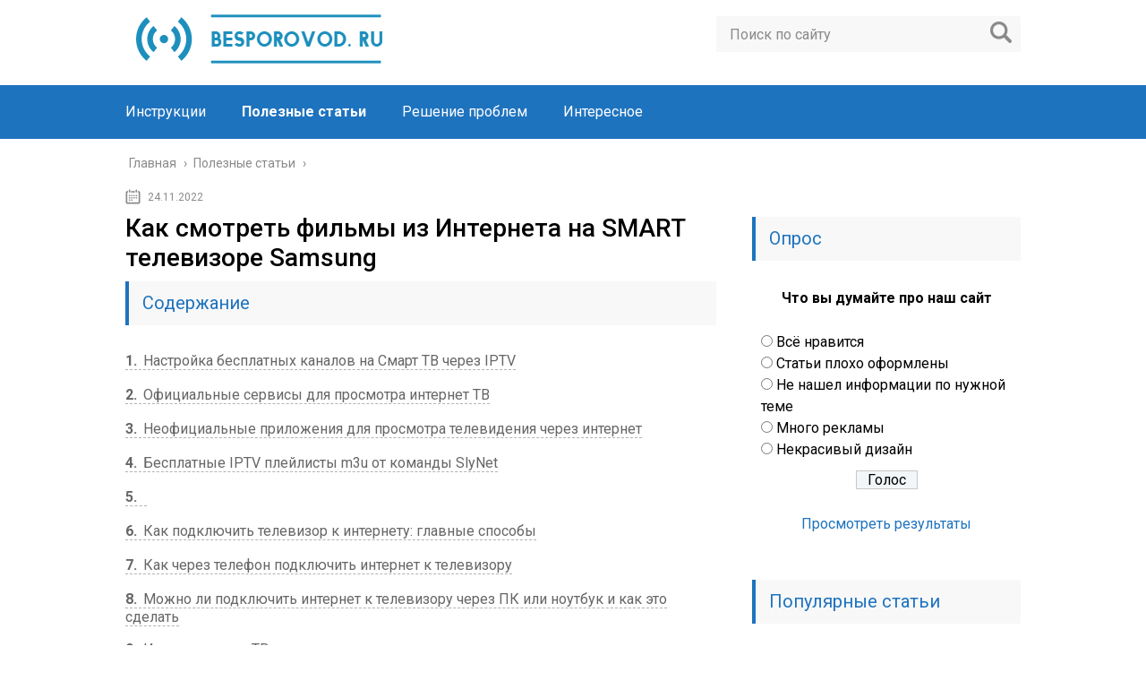

--- FILE ---
content_type: text/html; charset=UTF-8
request_url: https://besporovod.ru/kak-smotret-filmy-iz-interneta-na-smart-televizore-samsung
body_size: 35490
content:
<!DOCTYPE html>
<html lang="ru">
<head>
	<meta charset="utf-8">
	<meta name="viewport" content="width=device-width, initial-scale=1.0">
	<link href="https://fonts.googleapis.com/css?family=Roboto:400,400i,500,700,700i&subset=cyrillic" rel="stylesheet">
	<!--[if lt IE 9]><script src="http://html5shiv.googlecode.com/svn/trunk/html5.js"></script><![endif]-->
	<!--[if lte IE 9]><script src="http://cdn.jsdelivr.net/placeholders/3.0.2/placeholders.min.js"></script><![endif]-->
	<!--[if gte IE 9]><style type="text/css">.gradient{filter: none;}</style><![endif]-->
	<meta name='robots' content='index, follow, max-image-preview:large, max-snippet:-1, max-video-preview:-1' />

	<!-- This site is optimized with the Yoast SEO plugin v18.4.1 - https://yoast.com/wordpress/plugins/seo/ -->
	<title>настроить и подключить телевизор к интернету через кабель, роутер и wifi</title>
	<meta name="description" content="Умные телевизоры произвели настоящий переворот в индустрии развлечений. Первые ТВ со встроенной функцией Смарт были выпущены в 2009 году. Прошло 10 лет," />
	<link rel="canonical" href="https://besporovod.ru/kak-smotret-filmy-iz-interneta-na-smart-televizore-samsung" />
	<meta name="twitter:label1" content="Примерное время для чтения" />
	<meta name="twitter:data1" content="2 минуты" />
	<!-- / Yoast SEO plugin. -->


<link rel='dns-prefetch' href='//ajax.googleapis.com' />
<style type="text/css">
img.wp-smiley,
img.emoji {
	display: inline !important;
	border: none !important;
	box-shadow: none !important;
	height: 1em !important;
	width: 1em !important;
	margin: 0 .07em !important;
	vertical-align: -0.1em !important;
	background: none !important;
	padding: 0 !important;
}
</style>
	<link rel='stylesheet' id='wp-block-library-css'  href='https://besporovod.ru/wp-includes/css/dist/block-library/style.min.css?ver=5.7.6' type='text/css' media='all' />
<link data-minify="1" rel='stylesheet' id='style-autors_webnavoz-css'  href='https://besporovod.ru/wp-content/cache/min/1/wp-content/plugins/autors-by-webnavoz/css/autors-style-40e303bdc17256f75173601a52de495f.css' type='text/css' media='all' />
<link data-minify="1" rel='stylesheet' id='multiperelink_css-css'  href='https://besporovod.ru/wp-content/cache/min/1/wp-content/plugins/multi-perelink/css/multi-perelink-1edfa279a7f661e5b7626c0c480c7c3b.css' type='text/css' media='all' />
<link data-minify="1" rel='stylesheet' id='pp_shortcodes_css-css'  href='https://besporovod.ru/wp-content/cache/min/1/wp-content/plugins/picassowp/css/pp_shortcodes-da0569589d395be1a26e4de7fb32e5ea.css' type='text/css' media='all' />
<link data-minify="1" rel='stylesheet' id='flexslider-css'  href='https://besporovod.ru/wp-content/cache/min/1/wp-content/plugins/picassowp/css/flexslider-158265fb58da4cf07e4fe7cc248bb37b.css' type='text/css' media='all' />
<link data-minify="1" rel='stylesheet' id='widgetopts-styles-css'  href='https://besporovod.ru/wp-content/cache/min/1/wp-content/plugins/widget-options/assets/css/widget-options-caef9505fb6cce4067a588d8ea5a17dc.css' type='text/css' media='all' />
<link data-minify="1" rel='stylesheet' id='wp-polls-css'  href='https://besporovod.ru/wp-content/cache/min/1/wp-content/plugins/wp-polls/polls-css-5c8a595dd3465482af09e49f24cc555e.css' type='text/css' media='all' />
<style id='wp-polls-inline-css' type='text/css'>
.wp-polls .pollbar {
	margin: 1px;
	font-size: 6px;
	line-height: 8px;
	height: 8px;
	background-image: url('https://besporovod.ru/wp-content/plugins/wp-polls/images/default/pollbg.gif');
	border: 1px solid #c8c8c8;
}

</style>
<link data-minify="1" rel='stylesheet' id='wp-postratings-css'  href='https://besporovod.ru/wp-content/cache/min/1/wp-content/plugins/wp-postratings/css/postratings-css-2b193c4e185d996ba7cd6276db47c8e7.css' type='text/css' media='all' />
<link data-minify="1" rel='stylesheet' id='theme-style-css'  href='https://besporovod.ru/wp-content/cache/min/1/wp-content/themes/marafon/style-4a09f228fa4e914df6ca952afb1ad6a4.css' type='text/css' media='all' />
<link data-minify="1" rel='stylesheet' id='likely-style-css'  href='https://besporovod.ru/wp-content/cache/min/1/wp-content/themes/marafon/inc/likely/likely-55eb2f9b73d8f257fe9a1b3313cc53f4.css' type='text/css' media='all' />
<link rel='stylesheet' id='fancybox-css'  href='https://besporovod.ru/wp-content/plugins/easy-fancybox/css/jquery.fancybox.min.css?ver=1.3.24' type='text/css' media='screen' />
<script type='text/javascript' src='//ajax.googleapis.com/ajax/libs/jquery/1/jquery.min.js?ver=5.7.6' id='jquery-js' defer></script>
<script type='text/javascript' src='https://besporovod.ru/wp-content/themes/marafon/js/scripts.js?ver=5.7.6' id='theme-scripts-js' defer></script>
<script type='text/javascript' src='https://besporovod.ru/wp-content/themes/marafon/inc/likely/likely.js' id='likely-js-js' defer></script>
<link rel="https://api.w.org/" href="https://besporovod.ru/wp-json/" /><link rel="alternate" type="application/json" href="https://besporovod.ru/wp-json/wp/v2/posts/19035" /><link rel="alternate" type="application/json+oembed" href="https://besporovod.ru/wp-json/oembed/1.0/embed?url=https%3A%2F%2Fbesporovod.ru%2Fkak-smotret-filmy-iz-interneta-na-smart-televizore-samsung" />
<link rel="alternate" type="text/xml+oembed" href="https://besporovod.ru/wp-json/oembed/1.0/embed?url=https%3A%2F%2Fbesporovod.ru%2Fkak-smotret-filmy-iz-interneta-na-smart-televizore-samsung&#038;format=xml" />
<style type="text/css">#webnavoz_button_style2_main{background-color:#eee}#webnavoz_button_style2_counter{color:rgba(0, 0, 0, 0.84)}#webnavoz_button_style2_up svg{fill:rgba(0, 0, 0, 0.84)}</style><script type="text/javascript">window.addEventListener('DOMContentLoaded', function() {jQuery(document).ready(function($){var webnavoz_button_html='<div id="webnavoz_button_style2_main" class="webnavoz_button_action_up"><div id="webnavoz_button_style2_up"><!DOCTYPE svg PUBLIC "-//W3C//DTD SVG 1.1//EN" "http://www.w3.org/Graphics/SVG/1.1/DTD/svg11.dtd"> <svg version="1.1" id="Capa_1" xmlns="http://www.w3.org/2000/svg" xmlns:xlink="http://www.w3.org/1999/xlink" x="0px" y="0px" width="306px" height="306px" viewBox="0 0 306 306" style="enable-background:new 0 0 306 306;" xml:space="preserve"> <g> <g id="keyboard-arrow-up"> <polygon points="35.7,247.35 153,130.05 270.3,247.35 306,211.65 153,58.65 0,211.65 		"/> </g> </g> <g> </g> <g> </g> <g> </g> <g> </g> <g> </g> <g> </g> <g> </g> <g> </g> <g> </g> <g> </g> <g> </g> <g> </g> <g> </g> <g> </g> <g> </g> </svg> </div><div id="webnavoz_button_style2_counter"><span class="webnavoz_button_action_perc"></span>%</div></div>';$('body').append(webnavoz_button_html);});});</script><link rel="alternate" type="application/rss+xml" title="Беспроводные технологии - Besporovod.ru Feed" href="https://besporovod.ru/feed" /><link rel="icon" href="https://besporovod.ru/wp-content/uploads/2021/01/cropped-favicon-32x32.jpg" sizes="32x32" />
<link rel="icon" href="https://besporovod.ru/wp-content/uploads/2021/01/cropped-favicon-192x192.jpg" sizes="192x192" />
<link rel="apple-touch-icon" href="https://besporovod.ru/wp-content/uploads/2021/01/cropped-favicon-180x180.jpg" />
<meta name="msapplication-TileImage" content="https://besporovod.ru/wp-content/uploads/2021/01/cropped-favicon-270x270.jpg" />
		<style type="text/css" id="wp-custom-css">
			.adaptmid { width: 640px; height: 400px; }
@media (max-width: 900px) { .adaptmid { width: 500px; height: 400px; } }
@media (max-width: 700px) { .adaptmid { width: 340px; height: 280px; } }
@media (max-width: 320px) { .adaptmid { width: 320px; height: 250px; } }

.adapttop { width: 640px; height: 250px; }
@media (max-width: 900px) { .adapttop { width: 500px; height: 250px; } }
@media (max-width: 600px) { .adapttop { width: 340px; height: 200px; } }
@media (max-width: 320px) { .adapttop { width: 320px; height: 100px; } }

.gtoplink { width: 650px; height: 100px; margin-bottom: 15px; }
@media(max-width: 900px) { .gtoplink { width: 600px; height: 100px; } }
@media(max-width: 600px) { .gtoplink { width: 500px; height: 100px; } }
@media(max-width: 500px) { .gtoplink { width: 336px; height: 200px; } }
@media(max-width: 360px) { .gtoplink { width: 300px; height: 200px; } }

.content_rb {
	margin: 10px 0;
}

img.logo {
	margin-right: 15px;
}

div.logo {
	padding-top: 10px;
}

.main-menu__list > li {
    padding-right: 40px;
}		</style>
		<noscript><style id="rocket-lazyload-nojs-css">.rll-youtube-player, [data-lazy-src]{display:none !important;}</style></noscript>	
	<link rel="icon" href="/favicon.ico" type="image/x-icon">
	
	
	<style>/*1*/.main-menu, .sidebar-menu > ul > li:hover > a, .sidebar-menu > ul > li:hover > span, .sidebar-menu > ul > li > span, .sidebar-menu > ul li.active > a, .slider .bx-pager-item .active, .slider .bx-pager-item a:hover, .slider-posts-wrap .bx-pager-item .active, .slider-posts-wrap .bx-pager-item a:hover, .footer-bottom, .single ul li:before, .single ol li ul li:after, .single ol li:before, .add-menu > ul > li > a:hover, .add-menu > ul > li > span:hover, .main-menu__list > li > ul > li > a:hover, .main-menu__list > li > ul > li > span:hover, .cat-children__item a:hover, .related__item-img .related__item-cat > a:hover, .main-menu__list > li > ul > li > span, .main-menu__list > li > ul > li.current-post-parent > a, .add-menu > ul > li.current-post-parent > a, .add-menu > ul > li > span, .sidebar-menu > ul > .current-post-parent > a, .sidebar-menu > ul > li .menu-arrow:before, .sidebar-menu > ul > li .menu-arrow:after, .commentlist .comment .reply a:hover{background: #1e73be;}.title, .single #toc_container .toc_title{color: #1e73be;border-left: 4px solid #1e73be;}.description{border-top: 4px solid #1e73be;}.description__title, .single .wp-caption-text, .more, a:hover{color: #1e73be;}.commentlist .comment, .add-menu > ul > li > a, .add-menu > ul > li > span, .main-menu__list > li > ul > li > a, .main-menu__list > li > ul > li > span{border-bottom: 1px solid #1e73be;}.more span{border-bottom: 1px dashed #1e73be;}.slider-posts-wrap .bx-prev:hover, .slider-posts-wrap .bx-next:hover{background-color: #1e73be;border: 1px solid #1e73be;}#up{border-bottom-color: #1e73be;}#up:before, .commentlist .comment .reply a{border: 1px solid #1e73be;}.respond-form .respond-form__button{background-color: #1e73be;}@media screen and (max-width: 1023px){.main-box{border-top: 50px solid #1e73be;}
		.m-nav{background: #1e73be;}.main-menu__list > li > ul > li > span{background: none;}.add-menu > ul > li > a, .add-menu > ul > li > span, .main-menu__list > li > ul > li > a, .main-menu__list > li > ul > li > span{border-bottom: 0;}.sidebar-menu > ul > li .menu-arrow:before, .sidebar-menu > ul > li .menu-arrow:after{background: #85ece7;}}/*2*/.add-menu__toggle{background: #1e73be url(https://besporovod.ru/wp-content/themes/marafon/images/add-ico.png) center no-repeat;}.add-menu > ul > li > a, .related__item-img .related__item-cat > a, .main-menu__list > li > ul > li > a{background: #1e73be;}#up:hover{border-bottom-color: #1e73be;}#up:hover:before{border: 1px solid #1e73be;}a, .sidebar-menu > ul > li > ul > li > span, .sidebar-menu > ul > li > ul > li > a:hover, .sidebar-menu > ul > li > ul > li > span:hover, .sidebar-menu > ul > li > ul > li.current-post-parent > a, .footer-nav ul li a:hover{color: #1e73be;}.respond-form .respond-form__button:hover{background-color: #1e73be;}@media screen and (max-width: 1023px){.sidebar-menu > ul > li > a, .main-menu__list li > span, .main-menu__list li > a:hover, .main-menu__list li > span:hover, .main-menu__list li > ul, .main-menu__list > li.current-post-parent > a, .sidebar-menu > ul > li > span, .sidebar-menu > ul > .current-post-parent > a{background: #1e73be;}.main-menu__list > li > ul > li > a:hover, .main-menu__list > li > ul > li > span:hover, .main-menu__list > li > ul > li.current-post-parent > a{background: none;}}/*3*/.post-info__cat a, .post-info__comment{background: #1e73be;}.post-info__comment:after{border-color: rgba(0, 0, 0, 0) #1e73be rgba(0, 0, 0, 0) rgba(0, 0, 0, 0);}/*<1023*/@media screen and (max-width: 1023px){.add-menu > ul > li > a, .sidebar-menu > ul > li > a{background-color: #1e73be;}.add-menu > ul > li > span, .add-menu > ul > li.current-post-parent > a, .sidebar-menu > ul > li > ul{background-color: #1e73be;}}.single a, .commentlist .comment .reply a, .sidebar a{color: ;}.single a:hover, .commentlist .comment .reply a:hover, .sidebar a:hover{color: ;}.post-info .post-info__cat a:hover{background: #1e73be;}.posts__item .posts__item-title a:hover, .section-posts__item-title a:hover, .related .related__item a:hover{color: #1e73be; border-bottom: 1px solid #1e73be;}</style>

	<meta name="google-site-verification" content="uoos0FislHOGY3tLqWxB3gNSq7clazFnPS7V7Mbo_UM" />

<!-- Yandex.Metrika counter --> <script type="text/javascript" > (function(m,e,t,r,i,k,a){m[i]=m[i]||function(){(m[i].a=m[i].a||[]).push(arguments)}; m[i].l=1*new Date();k=e.createElement(t),a=e.getElementsByTagName(t)[0],k.async=1,k.src=r,a.parentNode.insertBefore(k,a)}) (window, document, "script", "https://mc.yandex.ru/metrika/tag.js", "ym"); ym(71497348, "init", { clickmap:true, trackLinks:true, accurateTrackBounce:true }); </script> <noscript><div><img src="https://mc.yandex.ru/watch/71497348" style="position:absolute; left:-9999px;" alt="" /></noscript> <!-- /Yandex.Metrika counter -->
	<script data-rocketlazyloadscript='https://pagead2.googlesyndication.com/pagead/js/adsbygoogle.js' data-ad-client="ca-pub-7601139578610348" async ></script>
</head>
<body>
	
	<div id="main">
		<div class="wrapper">
			<header class="header">
									<a href="/" class="logo"><img src="data:image/svg+xml,%3Csvg%20xmlns='http://www.w3.org/2000/svg'%20viewBox='0%200%200%200'%3E%3C/svg%3E" class="logo" alt=" " data-lazy-src="http://besporovod.ru/wp-content/uploads/2021/01/logo2-e1611564524343.png"><noscript><img src="http://besporovod.ru/wp-content/uploads/2021/01/logo2-e1611564524343.png" class="logo" alt=" "></noscript></a>
									<div class="m-nav">
						<!--noindex-->
	<div class="search-form">
	    <form method="get" action="https://besporovod.ru/">
	        <input type="text" value="" name="s" placeholder="Поиск по сайту" class="search-form__field">
	        <input type="submit" value="" class="search-form__button">
	    </form>
	</div>
	<!--/noindex-->
							<div class="social-icon">
							<a href='/' target='_blank' class='ok'>ok</a><a href='/' target='_blank' class='yt'>yt</a><a href='/' target='_blank' class='fb'>fb</a><a href='/' target='_blank' class='tw'>tw</a><a href='/' target='_blank' class='in'>in</a><a href='/' target='_blank' class='vk'>vk</a>						</div>
												<nav class="main-menu">
					    	<div class="main-menu__inner" data-menu-anchor="0">
					    		<ul class="main-menu__list"><li id="menu-item-250" class="menu-item menu-item-type-taxonomy menu-item-object-category menu-item-250"><a href="https://besporovod.ru/instruktsii">Инструкции</a></li>
<li id="menu-item-252" class="menu-item menu-item-type-taxonomy menu-item-object-category current-post-ancestor current-menu-parent current-post-parent menu-item-252"><a href="https://besporovod.ru/poleznye-stati">Полезные статьи</a></li>
<li id="menu-item-253" class="menu-item menu-item-type-taxonomy menu-item-object-category menu-item-253"><a href="https://besporovod.ru/reshenie-problem">Решение проблем</a></li>
<li id="menu-item-251" class="menu-item menu-item-type-taxonomy menu-item-object-category menu-item-251"><a href="https://besporovod.ru/interesnoe">Интересное</a></li>
</ul><ul class="main-menu__list main-menu__list_m"><li id="menu-item-79" class="menu-item menu-item-type-custom menu-item-object-custom menu-item-79"><a href="http://www.sdelaysite.com">Мой блог</a></li>
<li id="menu-item-140" class="menu-item menu-item-type-custom menu-item-object-custom menu-item-140"><a href="https://reswatold.ru/bez-rubriki/dobro-pozhalovat-v-redaktor-gutenberg#i-2">Инструмент вставки</a></li>
<li id="menu-item-141" class="menu-item menu-item-type-custom menu-item-object-custom menu-item-141"><a href="https://reswatold.ru/bez-rubriki/dobro-pozhalovat-v-redaktor-gutenberg#i-3">Визуальное редактирование</a></li>
</ul>					    	</div>
						</nav>
										</div>
			</header>
			<div class="main-box">
				<div class="breadcrumbs" itemscope itemtype="http://schema.org/BreadcrumbList"><span itemprop="itemListElement" itemscope itemtype="http://schema.org/ListItem"><a class="breadcrumbs__link" href="https://besporovod.ru/" itemprop="item"><span itemprop="name">Главная</span></a><meta itemprop="position" content="1" /></span><span class="breadcrumbs__separator"> › </span><span itemprop="itemListElement" itemscope itemtype="http://schema.org/ListItem"><a class="breadcrumbs__link" href="https://besporovod.ru/poleznye-stati" itemprop="item"><span itemprop="name">Полезные статьи</span></a><meta itemprop="position" content="2" /></span><span class="breadcrumbs__separator"> › </span></div><!-- .breadcrumbs --><div class="content-wrapper">

<div id="interstitial-mega-wrapper">
          <div class="own-intestitial-wrapper">
              <div class="own-intestitial-load-progress-bar" id="load-progress">
                  <span class="progress-text"><span id="own-timer"></span></span>
                  <div class="own-intestitial-load-progress-line" id="progress-line">
                  </div>
              </div>
              <div class="own-interstitial-content">
                  <div id="adfox_162728997751621240"></div>
              </div>
          </div>
      </div>
      <script>
    if (getCookie('isInterstitialWatched') == undefined) {
        let adfoxId = 'adfox_162728997751621240'; 
    window.yaContextCb.push(()=>{
    Ya.adfoxCode.createAdaptive({
            ownerId: 359693,
            containerId: adfoxId,
            params: {
            pp: 'bnvo',
            ps: 'fbry',
            p2: 'hhhx'
            }, onLoad: function (data) {
                console.log(data);
                makeInterstitial(5, 5, adfoxId);
                console.log('intestitial invoked');
            },
            onRender: function (data) {
                console.log(data);
                console.log('ads rendered');
                setCookie('isInterstitialWatched', 'true', {'max-age':300});
            },
            onError: function (error) {
                console.log(error);
                console.log('server error')
            },
            onStub: function () {
                console.log('Server return no ad');
            }
        }, ['phone', 'tablet'], { 
            phoneWidth: 768,
            tabletWidth: 1023
        })
          });
    }
</script>
	
	<main class="content">
							    			<time class="post-info__time post-info__time_single" datetime="2022-11-24">24.11.2022</time>
	    				    		<div class="article-wrap" itemscope itemtype="http://schema.org/Article">
						<article class="single">
															<h1 class="single__title">Как смотреть фильмы из Интернета на SMART телевизоре Samsung</h1>
															

<span style="display:none;" class="fpaping"></span>							
							<div itemprop="articleBody">
								<!--noindex--><div id="toc_container" class="no_bullets"><p class="toc_title">Содержание</p><ul class="toc_list"><li><a href="#____IPTV"><span class="toc_number toc_depth_1">1</span> Настройка бесплатных каналов на Смарт ТВ через IPTV</a></li><li><a href="#i"><span class="toc_number toc_depth_1">2</span> Официальные сервисы для просмотра интернет ТВ</a></li><li><a href="#i-2"><span class="toc_number toc_depth_1">3</span> Неофициальные приложения для просмотра телевидения через интернет</a></li><li><a href="#_IPTV_m3u__SlyNet"><span class="toc_number toc_depth_1">4</span> Бесплатные IPTV плейлисты m3u от команды SlyNet</a></li><li><a href="#i-3"><span class="toc_number toc_depth_1">5</span>  </a></li><li><a href="#i-4"><span class="toc_number toc_depth_1">6</span> Как подключить телевизор к интернету: главные способы</a></li><li><a href="#i-5"><span class="toc_number toc_depth_1">7</span> Как через телефон подключить интернет к телевизору</a></li><li><a href="#i-6"><span class="toc_number toc_depth_1">8</span> Можно ли подключить интернет к телевизору через ПК или ноутбук и как это сделать</a></li><li><a href="#i-7"><span class="toc_number toc_depth_1">9</span> Интернет через ТВ-приставку на телевизоре</a></li><li><a href="#___LG"><span class="toc_number toc_depth_1">10</span> Особенности подключения интернета на телевизоре LG</a></li><li><a href="#___Samsung"><span class="toc_number toc_depth_1">11</span> Как подключить интернет к телевизорам Samsung: главные рекомендации</a></li><li><a href="#i-8"><span class="toc_number toc_depth_1">12</span> Как подключить интернет на старых моделях телевизоров</a></li><li><a href="#i-9"><span class="toc_number toc_depth_1">13</span>  </a></li><li><a href="#__Smart_TV"><span class="toc_number toc_depth_1">14</span> Что такое функция Smart TV</a></li><li><a href="#Smart_Hub"><span class="toc_number toc_depth_1">15</span> Smart Hub</a></li><li><a href="#i-10"><span class="toc_number toc_depth_1">16</span> Способы подключения телевизора</a></li><li><a href="#i-11"><span class="toc_number toc_depth_1">17</span> Завершение настройки</a></li><li><a href="#i-12"><span class="toc_number toc_depth_1">18</span> Типичные проблемы, с которыми сталкиваются пользователи</a></li><li><a href="#_Smart_Hub"><span class="toc_number toc_depth_1">19</span> Разблокировка Smart Hub</a></li></ul></div><!--/noindex-->
<!--start_content--><p>Умные телевизоры произвели настоящий переворот в индустрии развлечений. Первые ТВ со встроенной функцией Смарт были выпущены в 2009 году. Прошло 10 лет, но некоторые пользователи до сих пор не знают обо всех возможностях Smart TV.</p>
<p>Мой друг решил поставить третий телевизор на кухне, но в компании «Подряд» г. Владивостока, к которой он подключен, за каждый кабель предусмотрена оплата. Да и провод он тянуть не захотел, а ремонт уже давно сделан и менять что-то в интерьере неохота. Я задался вопросом об альтернативном телевидении пришёл к выводу, что единственный доступный способ — IPTV.</p>
<p>В этой статье расскажу, как смотреть платные и бесплатные каналы на Смарт ТВ без приставки и проводов. Вы сможете правильно настроить софт и расширить потенциал своего телевизора.</p>
<p><img src="data:image/svg+xml,%3Csvg%20xmlns='http://www.w3.org/2000/svg'%20viewBox='0%200%200%200'%3E%3C/svg%3E" alt="setka-kanalov.jpg" data-lazy-src="http://besporovod.ru/wp-content/uploads/2022/11/pp_image_206435_2lgbaw6wotsetka-kanalov.jpg"><noscript><img src="http://besporovod.ru/wp-content/uploads/2022/11/pp_image_206435_2lgbaw6wotsetka-kanalov.jpg" alt="setka-kanalov.jpg"></noscript>Смарт ТВ — бесплатные каналы через сеть wi-fi</p>
<h2><span id="____IPTV"><span>Настройка бесплатных каналов на Смарт ТВ через IPTV</span></span></h2>
<p>Метод можно применить к любому из телевизоров с функцией Smart TV — LG, Sony, Samsung, Philips. Вам понадобится специальное приложение для просмотра бесплатных телеканалов через сеть Wi-Fi. Вы загружаете его, запускаете, и телеканалы готовы к просмотру.</p>
<ol>
<li>Зайдите в магазин приложений.</li>
<li>В поиске введите «ViNTERA.TV«.</li>
<li>После загрузки и установки запустите приложение.</li>
</ol>
<p><img src="data:image/svg+xml,%3Csvg%20xmlns='http://www.w3.org/2000/svg'%20viewBox='0%200%200%200'%3E%3C/svg%3E" alt="vinteratv.jpg" data-lazy-src="http://besporovod.ru/wp-content/uploads/2022/11/pp_image_206436_dcbg9sc4gtvinteratv.jpg"><noscript><img src="http://besporovod.ru/wp-content/uploads/2022/11/pp_image_206436_dcbg9sc4gtvinteratv.jpg" alt="vinteratv.jpg"></noscript>Интерфейс программы Vintera.TV</p>
<p>В телевизорах разных фирм индивидуальные операционные системы:</p>
<ul>
<li>Если у вас Samsung 2010-2013 г.г. выпуска, скачать программу можно в магазине приложений «ApplicationStore» в разделе «Видео».</li>
<li>Если ваш Самсунг младше 2014 года, ищите приложение в «Categories» в разделе «Видео».</li>
<li>На всех LG выпущенных в 2014 году и позднее, приложения устанавливаются из официального магазина LG Smart World.</li>
<li>В телевизорах Филипс приложение нужно искать в «App Gallery».</li>
<li>В ТВ Sony весь софт ставится через «OperaTV Store».</li>
</ul>
<p>После запуска приложения в правом верхнем углу вы найдёте несколько разделов — «Интернет ТВ», «ТВ провайдеров», «Избранное», «Настройки». Выберите какие каналы и как будете смотреть. Некоторые из них работают при низкой скорости интернета (500 кб/сек) – полезно, если у вас ещё не провели оптоволокно.</p>
<h2><span id="i"><span>Официальные сервисы для просмотра интернет ТВ</span></span></h2>
<p>Помимо ViNTERA.TV, существуют другие сервисы для бесплатного и платного просмотра телеканалов и фильмов.</p>
<p><strong>SS IPTV</strong><strong> (Simple Smart IPTV)</strong> – приложение позволяет смотреть каналы любого ОТТ-оператора, чьи видео-потоки совместимы с платформой вашего телевизора (поддерживаются LG и Samsung).</p>
<div class="perelink-block"><style>
</style>
<ul class="related_link"><li><a href="https://besporovod.ru/marshrutizator-samsung-connect-home-smart-wi-fi-system-sposoben-vystupat-v-roli-kontsentratora-dlya-umnogo-doma"><img src="data:image/svg+xml,%3Csvg%20xmlns='http://www.w3.org/2000/svg'%20viewBox='0%200%200%200'%3E%3C/svg%3E" style="width:150px; height:95px;" data-lazy-src="https://besporovod.ru/wp-content/uploads/2019/11/pp_image_18129_w8unql0kmtpost_5cf384c5ab98f-600x375-150x95.jpg" /><noscript><img src="https://besporovod.ru/wp-content/uploads/2019/11/pp_image_18129_w8unql0kmtpost_5cf384c5ab98f-600x375-150x95.jpg" style="width:150px; height:95px;" /></noscript>Маршрутизатор Samsung Connect Home Smart Wi-Fi System способен выступать в роли концентратора для умного дома</a></li></ul></div>
<p>Когда запустите приложение, у вас не будет никаких плейлистов для просмотра. Чтобы загрузить список каналов с внешнего источника:</p>
<ol>
<li>Перейдите в меню и откройте пункт «Контент».<img src="data:image/svg+xml,%3Csvg%20xmlns='http://www.w3.org/2000/svg'%20viewBox='0%200%200%200'%3E%3C/svg%3E" alt="ssiptv-1.png" data-lazy-src="http://besporovod.ru/wp-content/uploads/2022/11/pp_image_206437_of5zxt1d3tssiptv-1.png"><noscript><img src="http://besporovod.ru/wp-content/uploads/2022/11/pp_image_206437_of5zxt1d3tssiptv-1.png" alt="ssiptv-1.png"></noscript>
</li>
<li>Выберите «Внешние» и нажмите «Добавить». Вам нужно указать имя списка и ссылку, в конце статьи я разместил 7 популярных плейлистов.</li>
</ol>
<p><span>Читайте также:</span>  <span>Что делать, если порвались подвесы динамиков: заменить или отремонтировать?</span></p>
<p>Чтобы добавить внутренний плейлист:</p>
<ol>
<li>Зайдите в меню приложения, откройте раздел «Общие» и нажмите «Получить Код».<img src="data:image/svg+xml,%3Csvg%20xmlns='http://www.w3.org/2000/svg'%20viewBox='0%200%200%200'%3E%3C/svg%3E" alt="ssiptv-2.png" data-lazy-src="http://besporovod.ru/wp-content/uploads/2022/11/pp_image_206438_2ozblftjotssiptv-2.png"><noscript><img src="http://besporovod.ru/wp-content/uploads/2022/11/pp_image_206438_2ozblftjotssiptv-2.png" alt="ssiptv-2.png"></noscript>
</li>
<li>Откройте сайт SS IPTV и введите полученный код в редакторе плейлистов.</li>
<li>Нажмите «Добавить».</li>
</ol>
<blockquote>
<p><em>Обратите внимание: Если в вашем плейлисте содержатся ссылки на мультикастовые потоки, воспроизведение возможно только при проводном подключении телевизора к интернету. Кроме того, первый запуск на LG webOS TV может происходить с задержкой около минуты. Вы также можете смотреть ТВ по Wi-Fi, если ваш роутер поддерживает функцию udp proxy.</em></p>
</blockquote>
<p>Пример настройки SS IPTV смотрите на примере телевизора LG с операционной системой WebOS:</p>
<p><strong>P</strong><strong>eers.tv</strong> – простое и популярное приложение. При первом запуске Peers автоматически определяет провайдера и при наличии плэйлиста в цифровом формате, подгружает его в общий список, совместно с интернет каналами. Удобный инструмент – добавление любимых каналов в папку избранных.</p>
<p>Бесплатная версия программы выводит рекламу. Если вы редко смотрите телевизор, то фактически реклама такого формата не будет сильно напрягать.</p>
<p><img src="data:image/svg+xml,%3Csvg%20xmlns='http://www.w3.org/2000/svg'%20viewBox='0%200%200%200'%3E%3C/svg%3E" alt="peertv.jpg" data-lazy-src="http://besporovod.ru/wp-content/uploads/2022/11/pp_image_206439_x2n5nzd5btpeertv.jpg"><noscript><img src="http://besporovod.ru/wp-content/uploads/2022/11/pp_image_206439_x2n5nzd5btpeertv.jpg" alt="peertv.jpg"></noscript></p>
<p><strong>Tvzavr.ru</strong> — отличное качество воспроизведения, низкая цена подписки. Система розыгрышей для подписчиков, куча разных бонусов. Стоимость подписки – 249 руб./мес. Бесплатный просмотр доступен в разрешении 240p, вместо FullHD.</p>
<p><img src="data:image/svg+xml,%3Csvg%20xmlns='http://www.w3.org/2000/svg'%20viewBox='0%200%200%200'%3E%3C/svg%3E" alt="tvzavr.jpg" data-lazy-src="http://besporovod.ru/wp-content/uploads/2022/11/pp_image_206440_r0gweb0jzttvzavr.jpg"><noscript><img src="http://besporovod.ru/wp-content/uploads/2022/11/pp_image_206440_r0gweb0jzttvzavr.jpg" alt="tvzavr.jpg"></noscript>Сервис Tvzavr</p>
<div class="perelink-block"><style>
</style>
<ul class="related_link"><li><a href="https://besporovod.ru/ustanovka-prilozhenij-na-samsung-smart-tv-2010-2014-samsung-d-e-f-h-j-serii-forkplayer"><img src="data:image/svg+xml,%3Csvg%20xmlns='http://www.w3.org/2000/svg'%20viewBox='0%200%200%200'%3E%3C/svg%3E" style="width:150px; height:95px;" data-lazy-src="https://besporovod.ru/wp-content/uploads/2021/06/pp_image_110759_ecx4ywlwdtSnimok15-150x95.jpg" /><noscript><img src="https://besporovod.ru/wp-content/uploads/2021/06/pp_image_110759_ecx4ywlwdtSnimok15-150x95.jpg" style="width:150px; height:95px;" /></noscript>Установка приложений на Samsung smart TV 2010 - 2014 Samsung D, E, F, H, J серии Forkplayer</a></li></ul></div>
<p><strong>I</strong><strong>vi.ru</strong> — наверное, самый популярный русскоязычный сервис для просмотра телевидения. Не просит постоянной подписки — есть фильмы, которые можно просматривать бесплатно, только по ходу фильма будет показываться реклама длиной 15-30 секунд. Также есть платная подписка, в которой доступна библиотека из более чем 60 000 фильмов и сериалов без рекламы. Цена 399 руб./месяц.</p>
<p><img src="data:image/svg+xml,%3Csvg%20xmlns='http://www.w3.org/2000/svg'%20viewBox='0%200%200%200'%3E%3C/svg%3E" alt="ivi.jpg" data-lazy-src="http://besporovod.ru/wp-content/uploads/2022/11/pp_image_206441_m4ef85luptivi.jpg"><noscript><img src="http://besporovod.ru/wp-content/uploads/2022/11/pp_image_206441_m4ef85luptivi.jpg" alt="ivi.jpg"></noscript></p>
<p><strong>Tvigle</strong> — популярный ресурс с низкой ценой – 99 руб./мес. Если не платить – доступен просмотр с рекламой. Маленькая фильмотека, но кино, которое есть, можно просматривать без ограничений. Основной минус – невозможность просматривать свежие фильмы.</p>
<p><img src="data:image/svg+xml,%3Csvg%20xmlns='http://www.w3.org/2000/svg'%20viewBox='0%200%200%200'%3E%3C/svg%3E" alt="tvigle-3.jpg" data-lazy-src="http://besporovod.ru/wp-content/uploads/2022/11/pp_image_206442_1g80cdfk4ttvigle-3.jpg"><noscript><img src="http://besporovod.ru/wp-content/uploads/2022/11/pp_image_206442_1g80cdfk4ttvigle-3.jpg" alt="tvigle-3.jpg"></noscript></p>
<p><strong>Megogo.net</strong> — отличный сервис для стран СНГ. Около 3 000 фильмов, мультфильмов и сериалов. Вариант бесплатного просмотра есть, но не распространяется на все существующие фильмы. Платными в основном будут свежие кинокартины или просто фильмы с отличным качеством. Есть подписка — 397 руб./месяц.</p>
<p><img src="data:image/svg+xml,%3Csvg%20xmlns='http://www.w3.org/2000/svg'%20viewBox='0%200%200%200'%3E%3C/svg%3E" alt="megogo.jpg" data-lazy-src="http://besporovod.ru/wp-content/uploads/2022/11/pp_image_206443_o5luke94stmegogo.jpg"><noscript><img src="http://besporovod.ru/wp-content/uploads/2022/11/pp_image_206443_o5luke94stmegogo.jpg" alt="megogo.jpg"></noscript></p>
<p><strong>O</strong><strong>ll.tv</strong> — подходит для украиноговорящих пользователей. Сервис сотрудничает с большим количеством телеканалов. Можно просматривать новые фильмы сразу после выхода, что повышает его значимость на фоне конкурентов.</p>
<p>В сервисе есть 3 разных тарифа:</p>
<ul>
<li>Оптимум — 1 грн./мес. В него входит более 170 телеканалов на самые разные тематики — спорт, каналы для детей, познавательные, каналы с фильмами, а также неограниченный доступ к тысячам фильмов. 181 телеканал, 25 из которых в HD.</li>
<li>Премиум — 99 грн./мес. В комплекте к обычным вы получите телеканалы с фильмами от Sony, FOX, TV1000, а также премиальные спортивные – Viasat, познавательные – National Geographic и детские – Cartoon Network, Nickelodeon. В библиотеке более 200 телеканалов, 32 из которых в HD качестве, а также неограниченный доступ к видеотеке OLL.TV.</li>
<li>Старт — базовый пакет по цене 59 грн./мес. Включает в себя 130 телеканалов, в которых 16 с HD качеством. Открывается неограниченный доступ к кинозалам, видеотеке OLL.TV, а также доступ к музыке и онлайн радио.</li>
</ul>
<p><span>Читайте также:</span>  <span>Смарт ТВ или приставка на Андроиде: что лучше, в чём различия и как подключить?</span></p>
<div class="perelink-block"><style>
</style>
<ul class="related_link"><li><a href="https://besporovod.ru/kak-postavit-tajmer-na-televizore-samsung-kak-postavit-na-vyklyuchenie"><img src="data:image/svg+xml,%3Csvg%20xmlns='http://www.w3.org/2000/svg'%20viewBox='0%200%200%200'%3E%3C/svg%3E" style="width:150px; height:95px;" data-lazy-src="https://besporovod.ru/wp-content/uploads/2021/08/pp_image_178641_heaqspse9tnastrojka-Smart-TV1-150x95.jpg" /><noscript><img src="https://besporovod.ru/wp-content/uploads/2021/08/pp_image_178641_heaqspse9tnastrojka-Smart-TV1-150x95.jpg" style="width:150px; height:95px;" /></noscript>Как поставить таймер на телевизоре Самсунг – как поставить на выключение</a></li></ul></div>
<p>В дополнение вы можете приобрести пакеты:</p>
<ul>
<li>Киноман — 15 000 фильмов и сериалов. Любое кино на ваш вкус. «Новый день — новый фильм», так гласит описание к этому пакету. Цена — 1 грн./2 недели.</li>
<li>Амедиатека — отличный выбор для любителей сериалов от HBO. Высокое качество и еженедельное пополнение коллекции. 99 грн./мес.</li>
<li>МегаХит — в комплекте идут только 2 канала. На них транслируются самые актуальные новинки из мира кино. Также показывают просто хорошие фильмы, которые не раз выигрывали титулы в индустрии кино. Цена — 59 грн./мес.</li>
<li>Футбол — прямые трансляции с мировых турниров. Высокое качество, своевременная информация о турнирных таблицах, футболистах и матчах. Цена — 89 грн./мес.</li>
</ul>
<p><strong>MegaFon.TV</strong> — приложение поддерживается телевизорами любой марки, изготовленными после 2013 г. Исключение составляют модели на системе Tizen.  Есть платные фильмы и пакеты каналов, а также бесплатные по акции. Использование доступно абонентам Мегафона при подключении услуги МегаФон ТВ.</p>
<p><img src="data:image/svg+xml,%3Csvg%20xmlns='http://www.w3.org/2000/svg'%20viewBox='0%200%200%200'%3E%3C/svg%3E" alt="megafon-tv.jpg" data-lazy-src="http://besporovod.ru/wp-content/uploads/2022/11/pp_image_206444_987xvbjr9tmegafon-tv.jpg"><noscript><img src="http://besporovod.ru/wp-content/uploads/2022/11/pp_image_206444_987xvbjr9tmegafon-tv.jpg" alt="megafon-tv.jpg"></noscript></p>
<p><strong>Лайк ТВ (Like TV)</strong> – это приложение для просмотра IPTV от «Сибирских сетей» для LG Smart TV. Доступно только абонентам компании и только тот пакет каналов, который предоставляется на тарифном плане сети.</p>
<p>Как видите, просматривать телевидение не обязательно через антенну. Вы можете одновременно установить несколько приложений для оценки качества и функционала.</p>
<p><strong>Интерактивное ТВ</strong> – общее название телевидения по запросу с возможностью управления просмотром: вы можете перематывать и останавливать передачу на любом моменте за последние несколько дней. Сервис позволяет просматривать телевидение под одной учётной записью на нескольких устройствах – телевизорах, планшетах, смартфонах и IPTV-приставках. То есть вы можете поставить в каждой комнате по телевизору, а также смотреть передачи на телефоне.</p>
<p>Услуга интерактивного телевидения есть практически у каждого провайдера. Плейлист зависит от вашего тарифного плана. Федеральные каналы обычно бесплатны.</p>
<h2><span id="i-2"><span>Неофициальные приложения для просмотра телевидения через интернет</span></span></h2>
<p><strong>ForkPlayer.</strong> Позволяет находить и просматривать фильмы в online-режиме, через открытые источники бесплатно. Фильмы можно смотреть из интернета или с флешки. Можно создавать M3U (IPTV), XML плейлисты каналов. Fork Player особо популярен среди обладателей Samsung Smart TV.</p>
<p><img src="data:image/svg+xml,%3Csvg%20xmlns='http://www.w3.org/2000/svg'%20viewBox='0%200%200%200'%3E%3C/svg%3E" alt="glavnyy-ekran-forkplayer.jpg" data-lazy-src="http://besporovod.ru/wp-content/uploads/2022/11/pp_image_206445_sih4v93rxtglavnyy-ekran-forkplayer.jpg"><noscript><img src="http://besporovod.ru/wp-content/uploads/2022/11/pp_image_206445_sih4v93rxtglavnyy-ekran-forkplayer.jpg" alt="glavnyy-ekran-forkplayer.jpg"></noscript>Интерфейс программы ForkPlayer, обратите внимание — погоду показывает по умолчанию в Киеве</p>
<p>Инструкцию по настройке смотрите на видео:</p>
<p><span>Читайте также:</span>  <span>Как разобрать, почистить и смазать вентилятор компьютера?</span></p>
<p>Вот ссылка на рабочий плейлист для Форка <span><strong>http://195.245.118.36/allin2.xml</strong></span></p>
<p>Вводить её нужно на главной странице плеера в строку «Введите поисковый запрос или URL-адрес сайта, плейлиста XML / M3U»</p>
<p><img src="data:image/svg+xml,%3Csvg%20xmlns='http://www.w3.org/2000/svg'%20viewBox='0%200%200%200'%3E%3C/svg%3E" alt="dobavlenie-pleylista-forkplayer.jpg" data-lazy-src="http://besporovod.ru/wp-content/uploads/2022/11/pp_image_206446_7df39gvfttdobavlenie-pleylista-forkplayer.jpg"><noscript><img src="http://besporovod.ru/wp-content/uploads/2022/11/pp_image_206446_7df39gvfttdobavlenie-pleylista-forkplayer.jpg" alt="dobavlenie-pleylista-forkplayer.jpg"></noscript>Добавляем список бесплатных каналов в ForkPlayer</p>
<p>Каналы с клубничкой включаются в разделе «Настройки-Настройки приложения-Взрослый контент-Вкл». Чтобы они активировались, после включения вернитесь назад и ещё раз введите адрес плейлиста.</p>
<p><img src="data:image/svg+xml,%3Csvg%20xmlns='http://www.w3.org/2000/svg'%20viewBox='0%200%200%200'%3E%3C/svg%3E" alt="pleylist-forkplayer.jpg" data-lazy-src="http://besporovod.ru/wp-content/uploads/2022/11/pp_image_206447_9c8aud26ttpleylist-forkplayer.jpg"><noscript><img src="http://besporovod.ru/wp-content/uploads/2022/11/pp_image_206447_9c8aud26ttpleylist-forkplayer.jpg" alt="pleylist-forkplayer.jpg"></noscript>Так выглядят добавленные каналы в ForkPlayer</p>
<p>Чтобы не вводить адрес каждый раз при включении телевизора, в верху плеера нажмите на звёздочку и выберите «Добавить в Стартовое меню». Можно поменять иконку если нажать на неё и выбрать «Редактировать-Выбрать иконку», а потом перейдите в список каналов и кликните на любой, картинка которого вам понравилась. Также можно переименовать кнопку списка каналов на главном экране.</p>
<p><img src="data:image/svg+xml,%3Csvg%20xmlns='http://www.w3.org/2000/svg'%20viewBox='0%200%200%200'%3E%3C/svg%3E" alt="dobavlenie-v-zakladki-forkplayer.jpg" data-lazy-src="http://besporovod.ru/wp-content/uploads/2022/11/pp_image_206448_wgk04vihatdobavlenie-v-zakladki-forkplayer.jpg"><noscript><img src="http://besporovod.ru/wp-content/uploads/2022/11/pp_image_206448_wgk04vihatdobavlenie-v-zakladki-forkplayer.jpg" alt="dobavlenie-v-zakladki-forkplayer.jpg"></noscript>Добавление плейлиста на главный экран</p>
<p><em>Для использования всех функций и возможностей плеера вам может понадобиться установка «вспомогательного» приложения RemoteFork.</em></p>
<p><strong>nStreamLmod.</strong> Приложение разрабатывалось специально для пользователей Samsung. Доступ к видеороликам, размещенным на YouTube, а также к онлайн-кинотеатрам, в том числе вещающим в HD качестве. Есть полная программа передач. Фильмы на торрентах, можно смотреть без предварительного скачивания, но требуется объединение телевизора с компьютером.</p>
<p><img src="data:image/svg+xml,%3Csvg%20xmlns='http://www.w3.org/2000/svg'%20viewBox='0%200%200%200'%3E%3C/svg%3E" alt="nstreamlmod.jpg" data-lazy-src="http://besporovod.ru/wp-content/uploads/2022/11/pp_image_206449_vz9npzdb8tnstreamlmod.jpg"><noscript><img src="http://besporovod.ru/wp-content/uploads/2022/11/pp_image_206449_vz9npzdb8tnstreamlmod.jpg" alt="nstreamlmod.jpg"></noscript></p>
<p>Приложение платное, тестовый период – 30 дней. После его окончания функционал урезается.</p>
<p><strong>XSMART.</strong> Есть раздел «Кинозал», представляющий много сайтов с фильмами. В разделе ТВ содержатся платные и бесплатные сервисы для просмотра IPTV. Есть возможность добавить собственные плейлисты через личный кабинет или облако закладок.</p>
<p><strong>GetsTV.</strong> Виджет позволяет смотреть фильмы, сериалы, включая новинки, а также цифровое телевидение абсолютно бесплатно. Помимо основных каналов тут есть и кабельные. Есть функция автоматического переключения серий. Если интернет медленный – можно установить низкое или среднее качество передачи сигнала.</p>
<p><em>Жители регионов при просмотре </em><em>IPTV</em><em> из неофициальных источников</em><em>должны учитывать разницу во времени. Большинство русских каналов ведут трансляцию по Москве. </em></p>
<h2><span id="_IPTV_m3u__SlyNet"><span>Бесплатные IPTV плейлисты m3u от команды SlyNet</span></span></h2>
<p>Плейлисты для просмотра IPTV на Smart TV могут быть «вшиты» в программу для просмотра телеканалов, их можно взять у своего провайдера или скачать в интернете. Чтобы долго не искать, предлагаю вам список бесплатных самообновляющихся плейлистов, взятых с открытых форумов.</p>
<p><strong>FreeBestTV</strong> https://pastebin.com/raw/TV3nbexd</p>
<p><strong>Веб-Камеры Мира</strong> https://pastebin.com/raw/zDf9U3fi</p>
<p><strong>FreeWorldTV (Зарубежные каналы)</strong> https://pastebin.com/raw/2tqedVGU</p>
<p><strong>3G Low Quality for mobile</strong> https://pastebin.com/raw/qEwU3y28</p>
<p><strong>AdultsSlyNet (Только 18+) </strong> https://pastebin.com/raw/xKNDz8AS — у меня показывает только трейлеры обычных художественных фильмов.</p>
<p><strong>KinodromSlyNet (Фильмы и мульты)</strong> https://pastebin.com/raw/EcW4MxNh</p>
<p><strong>RadioSlyNet (Радио более 1000 станций)</strong> https://pastebin.com/raw/smKzHhVt</p>
<p>Скопируйте ссылку, в плеере выберите «Открыть URL» и вставьте адрес ссылки в программу, где вы смотрите IPTV 📡. Все плейлисты предоставлены без каких-либо гарантий.</p>
<p>Информация постоянно меняется. Если вы нашли неточные данные – напишите об этом в комментариях и я обновлю статью.</p>
<p> —&gt;                                                      </p>
<h2><span id="i-3"> </span></h2>
<p>Телевизор, подключённый ко внешней сети, становится более функциональным. Если ранее вы просматривали только установленный перечень каналов, то теперь становятся доступны и IP-каналы, и возможность общения в социальных сетях, просмотр фильмов и сериалов через браузер, а также множество других популярных платных приложений. </p>
<p>&lt;label&gt;[show/hide]&lt;/label&gt;</p>
<ul>
<li>Как подключить телевизор к интернету: главные способыКак через телефон подключить интернет к телевизоруМожно ли подключить интернет к телевизору через ПК или ноутбук и как это сделатьИнтернет через ТВ-приставку на телевизореОсобенности подключения интернета на телевизоре LGКак подключить интернет к телевизорам Samsung: главные рекомендацииКак подключить интернет на старых моделях телевизоров</li>
</ul>
<p>При помощи проводного подключения к телевизору прослушивание музыки будет на высшем уровне. Помимо этого, к устройству можно подключить приложения для общения — Skype, Viber и другие мессенджеры. Разумеется, предоставлять полноценные функции такое ПО сможет только если имеется установленная Web-камера. Не все телевизоры могут похвастаться такими расширенными возможностями. Некоторая аппаратура не поддерживает Flash Player, соответственно, пользоваться можно будет только приложениями, установленными по умолчанию. Ярким примером такого ТВ является Sony Bravia серии KDL.</p>
<h2><span id="i-4"><span>Как подключить телевизор к интернету: главные способы</span></span></h2>
<p>Существует масса альтернативных вариантов подключения к Сети, однако из-за индивидуальных особенностей телевизоров, которые предусмотрел производитель, способы могут отличаться или быть вовсе недоступными. Рассмотрим несколько основных, подходящих для современных моделей ТВ.</p>
<h3>Подключаем интернет напрямую к телевизору при помощи сетевого кабеля</h3>
<p>На телевизор тоже можно скачивать игровые приложения и ПО для социальных сетей. Кабельное подключение ТВ к интернету считается одним из самых надёжных, так как сигнал несёт лишь минимальные потери от точки входа до самого приёмника. Рассмотрим, как его произвести.</p>
<ol>
<li>Когда в доме уже имеется роутер или модем, вам необходимо обзавестись дополнительным обжатым кабелем нужной длины.</li>
<li>Затем вставить его в LAN-разъём маршрутизатора, а второй штекер — в гнездо на задней панели телевизора.</li>
<li>Если провайдер раздаёт статический IP, тогда необходимо выполнить некоторые настройки для активации.</li>
<li>Для этого войдите в «Сеть» на экране ТВ, пропишите все необходимые данные (найти их можно в договоре о предоставлении услуг провайдером). Затем сохраните данные, нажав на кнопку «Готово».</li>
</ol>
<p>Если провайдер предоставляет динамические IP-адреса, все настройки произойдут автоматически, и телевизор сразу получит индивидуальный IP-адрес.</p>
<h3>Способы подключения интернета при помощи рабочего роутера</h3>
<p>Беспроводные роутеры присутствуют в каждом доме, где есть множество техники со способностью беспроводного соединения. Однако не всегда подключение через маршрутизатор проводится через Wi-Fi. Поэтому рассмотрим два способа: беспроводное и проводное.</p>
<h4>Как подключить телевизор к интернету через провода</h4>
<p>Будьте в курсе событий с подключением интернета на ТВ. Если помимо телевизора в доме нет никакой техники с поддержкой Smart, выполнять подключение к интернету можно напрямую. Однако это не всегда так, поэтому часто приходится делать разветвление кабелей. Именно для этой цели и приходится создавать проводное подключение через роутер.</p>
<ul>
<li>Берем проводник LAN с обжатыми концами, один из них вставляем в соответствующий штекер маршрутизатора (обычно их есть до 6 штук), а второй — к Internet-входу на ТВ.</li>
<li>Далее входим в настройки и выбираем способ настройки (ручной или автоматический). При необходимости прописываем нужные данные из договора.</li>
<li>Проверьте работоспособность подключённого провода. Для этого взгляните на переднюю панель роутера: если световой индикатор загорелся, подключение выполнено верно.</li>
</ul>
<p>В итоге можете проверять работоспособность установленных интернет-приложений на телевизоре.</p>
<h4>Подключение интернета через роутер по Wi-Fi</h4>
<p>Правильно направляйте антенны маршрутизатора, чтобы уловить сигнал наилучшего качества. Следующие настройки доступны абсолютно для любого типа оборудования, поэтому сложностей в этом подключении быть не должно. Действуем по инструкции.</p>
<ol>
<li>Заходим в сетевые настройки телевизора (обратите внимание, что путь к ним может различаться — на разных торговых марках используются свои операционные системы, соответственно, меняется и интерфейс).</li>
<li>Находим пункт «Беспроводное подключение» или «Подключение по Wi-Fi». Обязательно устанавливаем флажок напротив «Wi-Fi: Вкл».</li>
<li>После чего производим поиск доступных беспроводных сетей, вводим пароль от Wi-Fi и наслаждаемся использованием интернета.</li>
</ol>
<p>Теперь вы можете смотреть на ТВ не только видео, но и посещать интересные сайты или читать статьи.</p>
<h4>Вариант подключения телевизора к интернету через PLC-адаптер</h4>
<p>Не во всех случаях приветствуется возможность осуществлять подключение к внешней сети через Wi-Fi без дополнительного оборудования. Именно о таком и поговорим в этом разделе. Если быть точнее, рассмотрим способ подключения к интернету через специальный PLC-адаптер. Он работает напрямую от электрической розетки и раздаёт беспроводной сетевой сигнал со скоростью до 1 Гб. Таким оборудованием удобно пользоваться, если имеется стандартный модем без Wi-Fi сигнала. После подключения адаптера вам остаётся только правильно подсоединить его к телевизору. Для этого воспользуйтесь настройками, которые предоставляет провайдер. Купить такой прибор можно у компаний «Билайн», «Мегафон» и других.</p>
<h2><span id="i-5"><span>Как через телефон подключить интернет к телевизору</span></span></h2>
<p>Если интернет-провайдер не позволяет выполнять раздачу бесплатного Wi-Fi, то придётся обзавестись роутером, который можно использовать в качестве раздатчика, синхронизирующего и телефон, и телевизор. С проблемой отсутствия интернета часто сталкиваются люди, проживающие в деревне. Именно поэтому у большинства из них подключён мобильный интернет. От него тоже можно сделать раздачу беспроводной сети для ТВ. Для этого не потребуется никакого дополнительного оборудования. Перейдите в настройки вашего смартфона (могут отличаться в зависимости от ОС) и найдите пункт «Wi-Fi». Здесь же активируйте точку доступа, после чего телефон сможет раздавать беспроводную сеть, и подключить телевизор не составит труда. </p>
<h2><span id="i-6"><span>Можно ли подключить интернет к телевизору через ПК или ноутбук и как это сделать</span></span></h2>
<p>Синхронизировать телевизор и персональный компьютер можно, и это несет весомые преимущества для владельца: высокоскоростное соединение для просмотра фильмов, удобные видеозвонки, удобное прослушивание музыки. Для начала соедините устройства между собой посредством беспроводной локальной сети либо при помощи специального переходника. После этого нужно включить на телевизоре выход на DVD, а на компьютере запустить два экрана (на ноутбуке это делается нажатием на кнопку FN и клавишей, где изображены два экрана). Получается, что вы как будто подключаете большой монитор (в виде телевизора), а телевизор, соответственно, получает доступ к сети Интернет. </p>
<h2><span id="i-7"><span>Интернет через ТВ-приставку на телевизоре</span></span></h2>
<p>По телевизору очень удобно общаться в мессенджерах и видеосетях, если у вас есть веб-камера. Для осуществления этого способа необходимо обзавестись специальной приставкой со Smart TV. Для подключения к глобальной сети можно воспользоваться как проводным, так и беспроводным способом. Если планируете выход в интернет на телевизоре посредством Wi-Fi, то придётся обзавестись роутером. Можно использовать проводное подключение. Для этого приобретите обжатый кабель со штекером HDMI (можно использовать переходник). Один конец кабеля вставьте в соответствующий выход на приставке, а другой — в HDMI-разъём на телевизоре. После этого на телевизоре будут доступны Smart-приложения и просмотр видео.</p>
<h2><span id="___LG"><span>Особенности подключения интернета на телевизоре LG</span></span></h2>
<p>Smart TV —это популярная технология, которой оснащено большинство современных телевизоров. При помощи такой особенности возможно пользоваться всеми возможными сервисами Сети. Но прежде — их необходимо подключить.</p>
<p>Ко всей сети Интернет имеются специальные шифры, защищающие её от хакеров.</p>
<h3>Как подключить к телевизору LG</h3>
<p>Процесс синхронизации телевизоров с внешней сетью не имеет сложностей, однако необходимо корректно внести все настройки. Как и для всех марок ТВ-приёмников, подключение выполняется либо проводным способом, либо через Wi-Fi. Вам достаточно просто войти в сетевые настройки и сделать установки для беспроводного соединения. В случае с кабельным соединением от вас требуется только вставить кабель в разъём телевизора, далее все установки сгенерируются автоматически. Также можно выполнять соединение со внешней сетью при помощи сторонних адаптеров. Более подробные инструкции смотрите в видео ниже.</p>
<iframe src="https://www.youtube.com/embed/UG9NJ6xQukg" width="750px" height="450px" frameborder="0"></iframe>
<h3>Способ настройки СМАРТ-ТВ на телевизоре LG</h3>
<p>Рекламные баннеры на телевизоре всплывают реже, чем на ПК. Настроить интернет для данного телевизора можно любым из перечисленных выше способов. Однако этого недостаточно: чтобы полноценно использовать глобальные возможности, вам необходимо ещё и зарегистрировать вашу модель устройства на сайте производителя. Зайдите в профиль, для этого нажмите кнопку «Войти», где введите необходимые данные в поля, после чего примите соглашение и оставайтесь в сети. Чтобы попасть в меню пользователя, необходимо нажать поочерёдно две кнопки на пульте: Exit и Home.</p>
<h2><span id="___Samsung"><span>Как подключить интернет к телевизорам Samsung: главные рекомендации</span></span></h2>
<p>Телевизор, подключенный к интернету, тоже подвержен спаму, поэтому не забудьте установить антивирус. Новые модели телевизоров «Самсунг» все настройки по подключению внешней сети выполняют самостоятельно, пользователю остаётся лишь вставить штекер с проводом. Смотрите возможные способы коммутации в предыдущих разделах. По механическим особенностям они схожи с теми, что рассмотрены ранее.</p>
<h3>Подробности в настройке СМАРТ-ТВ Samsung</h3>
<p>В ваших телевизорах, подключаемых к интернету, работает как минимум один поисковик. В случае с кабельным интернетом все настройки на ТВ должны произойти автоматически. Чтобы проверить работоспособность приложений, вам необходимо нажать на кнопку «Меню» на пульте, после — запустить любое приложение. Желательно открыть видеохостинг и проверить, как быстро загружаются видео. Если Smart не работает, а при проверке возникнет ошибка сети, значит, параметры введены неверно. Проверяем настройки: заходим в пункт «Меню», затем перемещаемся в «Настройки сети». Нажмите кнопку «Пуск», чтобы телевизор попытался самостоятельно поймать сеть.</p>
<p>  При неудавшейся попытке переместитесь к пункту «Состояние сети», затем выберите автоматическую настройку IP. Если и это не помогло, вам понадобится ручной ввод всех данных, в том числе и IP-адресов.</p>
<h2><span id="i-8"><span>Как подключить интернет на старых моделях телевизоров</span></span></h2>
<p>Телевизор без подключённого интернета сегодня считается всё менее актуальным устройством. Многие при этом пытаются создать выход в Сеть любыми доступными способами, в том числе — и инсталляцией сети к телевизору. Удивительно, но на старых версиях ТВ-приёмников тоже возможно такое подключение. Давайте разбираться.</p>
<p>При помощи интернета вы сможете смотреть не только видео из видеохостингов, но и настроить IP-телевидение. Однако здесь есть ряд своих условий.</p>
<ol>
<li>Подайте заявку вашему провайдеру на подключение Интернет-ТВ. Вам должны предоставить соответствующее оборудование.</li>
<li>Если желаете просто пользоваться сетью на старом телевизоре, необходимо подключить его к ноутбуку или компьютеру, но возможно это только если оба эти устройства оснащены видеовыходом.</li>
<li>Купите специальную приставку со Smart TV. Она предусматривает раздачу сигнала для любого типа телевизора, а если подсоединить к прибору адаптер, то можно получать качественное изображение на двух ТВ сразу.</li>
</ol>
<p>Фильмы в интернете через телевизор ежедневно начинают смотреть примерно каждые 10 минут. При использовании Wi-Fi-роутера подключиться к старому телевизору не удастся. Для получения надёжного сигнала и хорошего изображения на экране понадобится кабель «витая пара» с переходником под подходящий разъем. На этом у нас всё, а вы, уважаемые читатели, не стесняйтесь оставлять комментарии к статьям. Нам важно ваше мнение!</p>
<h2><span id="i-9"> </span></h2>
<h4>Добавить комментарий</h4>
<p>Как запустить Smart TV на телевизорах Samsung? Настройка «умного телевизора» этого бренда имеет свои особенности. Поэтому, даже если ранее приходилось иметь дело с настройкой такого рода техники, то в этом случае могут возникнуть некоторые вопросы.</p>
<p><img src="data:image/svg+xml,%3Csvg%20xmlns='http://www.w3.org/2000/svg'%20viewBox='0%200%200%200'%3E%3C/svg%3E" alt="Kak-nastroit-smart-tv-na-televizore-Samsung-1-e1556381059123.jpg" data-lazy-src="http://besporovod.ru/wp-content/uploads/2022/11/pp_image_206450_jsd93840wtKak-nastroit-smart-tv-na-televizore-Samsung-1-e1556381059123.jpg"><noscript><img src="http://besporovod.ru/wp-content/uploads/2022/11/pp_image_206450_jsd93840wtKak-nastroit-smart-tv-na-televizore-Samsung-1-e1556381059123.jpg" alt="Kak-nastroit-smart-tv-na-televizore-Samsung-1-e1556381059123.jpg"></noscript>Как настроить смарт тв на телевизоре Самсунг</p>
<h2><span id="__Smart_TV"><span>Что такое функция Smart TV</span></span></h2>
<p>Smart TV, или умное телевидение — технология, позволяющая использовать интернет и цифровые интерактивные сервисы в телевизорах и цифровых приставках. Телевизор подсоединяется к Интернету, и дает возможность просматривать любимые каналы, мультфильмы, потреблять другой развлекательный контент. Дополнительно на такой компьютер можно устанавливать многие приложение и пользоваться разнообразными услугами, которые доступны пользователям сети.</p>
<p><img src="data:image/svg+xml,%3Csvg%20xmlns='http://www.w3.org/2000/svg'%20viewBox='0%200%200%200'%3E%3C/svg%3E" alt="Smart-TV-ili-umnoe-televidenie-tehnologiya-pozvolyajushhaya-ispolzovat-internet-i-cifrovye-interaktivnye-servisy-v-televizorah-i-cifrovyh-pristavkah.jpg" data-lazy-src="http://besporovod.ru/wp-content/uploads/2022/11/pp_image_206451_3rne3fy4ctSmart-TV-ili-umnoe-televidenie-tehnologiya-pozvolyajushhaya-ispolzovat-internet-i-cifrovye-interaktivnye-servisy-v-televizorah-i-cifrovyh-pristavkah.jpg"><noscript><img src="http://besporovod.ru/wp-content/uploads/2022/11/pp_image_206451_3rne3fy4ctSmart-TV-ili-umnoe-televidenie-tehnologiya-pozvolyajushhaya-ispolzovat-internet-i-cifrovye-interaktivnye-servisy-v-televizorah-i-cifrovyh-pristavkah.jpg" alt="Smart-TV-ili-umnoe-televidenie-tehnologiya-pozvolyajushhaya-ispolzovat-internet-i-cifrovye-interaktivnye-servisy-v-televizorah-i-cifrovyh-pristavkah.jpg"></noscript>Smart TV, или умное телевидение — технология, позволяющая использовать интернет и цифровые интерактивные сервисы в телевизорах и цифровых приставках</p>
<h2><span id="Smart_Hub"><span>Smart Hub</span></span></h2>
<p>Перед тем, как начать настройку устройств, необходимо выучить новый термин — Smart Hub. Это фирменная технология Samsung, внедряемая в «умные телевизоры». Она позволяет пользоваться мультимедийными приложениями — как встроенными, так и удаленными, похожими на те, что используются в компьютерной технике и смартфонах.</p>
<p>Приложения можно приобрести или скачать бесплатно в фирменном магазине Samsung Apps. Таких программ более тысячи, и ассортимент постоянно добавляется и расширяется. Пользователям доступен интерфейс на русском.</p>
<p><img src="data:image/svg+xml,%3Csvg%20xmlns='http://www.w3.org/2000/svg'%20viewBox='0%200%200%200'%3E%3C/svg%3E" alt="Smart-Hub-firmennaya-tehnologiya-Samsung-vnedryaemaya-v-umnye-televizory-.jpg" data-lazy-src="http://besporovod.ru/wp-content/uploads/2022/11/pp_image_206452_v2damvwwstSmart-Hub-firmennaya-tehnologiya-Samsung-vnedryaemaya-v-umnye-televizory-.jpg"><noscript><img src="http://besporovod.ru/wp-content/uploads/2022/11/pp_image_206452_v2damvwwstSmart-Hub-firmennaya-tehnologiya-Samsung-vnedryaemaya-v-umnye-televizory-.jpg" alt="Smart-Hub-firmennaya-tehnologiya-Samsung-vnedryaemaya-v-umnye-televizory-.jpg"></noscript>Smart Hub — фирменная технология Samsung, внедряемая в «умные телевизоры»</p>
<p>В онлайн магазине есть приложения самых разных категорий:</p>
<ul>
<li>кинотеатры;</li>
<li>игры;</li>
<li>спорт;</li>
<li>прогноз погоды и другие.</li>
</ul>
<p>Для включения Smart Hub на пульте дистанционного управления есть специальная кнопка. На ней может быть обозначение Smart Hub либо маркировка в виде трехмерного изображения куба.</p>
<p><img src="data:image/svg+xml,%3Csvg%20xmlns='http://www.w3.org/2000/svg'%20viewBox='0%200%200%200'%3E%3C/svg%3E" alt="Dlya-vkljucheniya-Smart-Hub-na-pulte-distancionnogo-upravleniya-est-specialnaya-knopka.jpg" data-lazy-src="http://besporovod.ru/wp-content/uploads/2022/11/pp_image_206453_kirxsa3oatDlya-vkljucheniya-Smart-Hub-na-pulte-distancionnogo-upravleniya-est-specialnaya-knopka.jpg"><noscript><img src="http://besporovod.ru/wp-content/uploads/2022/11/pp_image_206453_kirxsa3oatDlya-vkljucheniya-Smart-Hub-na-pulte-distancionnogo-upravleniya-est-specialnaya-knopka.jpg" alt="Dlya-vkljucheniya-Smart-Hub-na-pulte-distancionnogo-upravleniya-est-specialnaya-knopka.jpg"></noscript>Для включения Smart Hub на пульте дистанционного управления есть специальная кнопка</p>
<h2><span id="i-10"><span>Способы подключения телевизора</span></span></h2>
<p>Чтобы получить доступ к Smart Hub, необходимо подключить телевизор к интернету. Это можно сделать несколькими способами.</p>
<h3><span>Проводное</span></h3>
<p>Подключают устройство через локальную проводную сеть, для чего необходимо купить маршрутизатор.</p>
<p><img src="data:image/svg+xml,%3Csvg%20xmlns='http://www.w3.org/2000/svg'%20viewBox='0%200%200%200'%3E%3C/svg%3E" alt="Podkljuchenie-ustrojstva-cherez-lokalnuju-provodnuju-set.jpg" data-lazy-src="http://besporovod.ru/wp-content/uploads/2022/11/pp_image_206454_y5c8x11xjtPodkljuchenie-ustrojstva-cherez-lokalnuju-provodnuju-set.jpg"><noscript><img src="http://besporovod.ru/wp-content/uploads/2022/11/pp_image_206454_y5c8x11xjtPodkljuchenie-ustrojstva-cherez-lokalnuju-provodnuju-set.jpg" alt="Podkljuchenie-ustrojstva-cherez-lokalnuju-provodnuju-set.jpg"></noscript>Подключение устройства через локальную проводную сеть</p>
<p>Затем настраивают телевизор:</p>
<ol>
<li>Заходят в меню «Настройка сети».</li>
<li>Выбирают пункт «Кабель».</li>
<li>Вводят коды IP, коды маски подсети, шлюза (зависит от настроек роутера).</li>
</ol>
<p>По завершении всех действий нажимают ОК.</p>
<h3><span>Wi-Fi</span></h3>
<p>В новых моделях встроен Wi-Fi-модуль. Если такового нет, можно приобрести адаптер для безпроводной сети, или роутер. Подключают оборудование через USB-разъем.</p>
<p><img src="data:image/svg+xml,%3Csvg%20xmlns='http://www.w3.org/2000/svg'%20viewBox='0%200%200%200'%3E%3C/svg%3E" alt="Podkljuchit-oborudovanie-mozhno-cherez-USB-razem-e1556382620388.jpg" data-lazy-src="http://besporovod.ru/wp-content/uploads/2022/11/pp_image_206455_wto372cvttPodkljuchit-oborudovanie-mozhno-cherez-USB-razem-e1556382620388.jpg"><noscript><img src="http://besporovod.ru/wp-content/uploads/2022/11/pp_image_206455_wto372cvttPodkljuchit-oborudovanie-mozhno-cherez-USB-razem-e1556382620388.jpg" alt="Podkljuchit-oborudovanie-mozhno-cherez-USB-razem-e1556382620388.jpg"></noscript>Подключить оборудование можно через USB-разъем</p>
<p>Компания Samsung выпускает фирменный устройства, которые идеально совместимы с телевизорами этой торговой марки. Однако в продаже представлены и более дешевые приборы. Поэтому у многих пользователей возникает желание сэкономить на аксессуаре, отдав предпочтение ноу-нейму.</p>
<blockquote>
<p><em><strong>Внимание! </strong>Необходимо учитывать, что большинство телевизоров Samsung не совместимы с адаптерами других брендов. Поэтому, купив телевизор, в отсутствии проводного интернета не стоит скупиться на хороший адаптер. Телевизор Samsung зачастую не распознает дешевый китайский заменитель. </em></p>
</blockquote>
<p>Настройку производят по меню, выбирая такие позиции:</p>
<ol>
<li>Сеть.</li>
<li>Настройка.</li>
<li>Тип.</li>
<li>Кабельное или Беспроводное соединение.</li>
</ol>
<p>Произвести настройку можно и автоматически. Для этого выбирают соответствующий пункт в разделе меню «Настройки IP».</p>
<p><img src="data:image/svg+xml,%3Csvg%20xmlns='http://www.w3.org/2000/svg'%20viewBox='0%200%200%200'%3E%3C/svg%3E" alt="Proizvesti-nastrojku-mozhno-i-avtomaticheski-vybrav-sootvetstvujushhij-punkt-v-razdele-menju-Nastrojki-IP-.jpg" data-lazy-src="http://besporovod.ru/wp-content/uploads/2022/11/pp_image_206456_q7qyic79xtProizvesti-nastrojku-mozhno-i-avtomaticheski-vybrav-sootvetstvujushhij-punkt-v-razdele-menju-Nastrojki-IP-.jpg"><noscript><img src="http://besporovod.ru/wp-content/uploads/2022/11/pp_image_206456_q7qyic79xtProizvesti-nastrojku-mozhno-i-avtomaticheski-vybrav-sootvetstvujushhij-punkt-v-razdele-menju-Nastrojki-IP-.jpg" alt="Proizvesti-nastrojku-mozhno-i-avtomaticheski-vybrav-sootvetstvujushhij-punkt-v-razdele-menju-Nastrojki-IP-.jpg"></noscript>Произвести настройку можно и автоматически, выбрав соответствующий пункт в разделе меню «Настройки IP»</p>
<p>Адаптер удобен еще и тем, что объединяет все используемые устройства в одну систему, которую можно использовать как для развлечений, так и для работы, других потребностей. Также здесь есть функция «Samsung AllShare», позволяющая передать контент с телефона на экран телевизионного устройства.</p>
<h3><span>WPS (QSS)</span></h3>
<p>Это разновидность Wi-Fi подключения, но с использованием более простого протокола. Нет необходимости вводить пароль, что достаточно удобно. Для такого подключения на маршрутизаторе имеется кнопка WPS.</p>
<p><img src="data:image/svg+xml,%3Csvg%20xmlns='http://www.w3.org/2000/svg'%20viewBox='0%200%200%200'%3E%3C/svg%3E" alt="Knopka-dlya-perezagruzki-na-marshrutizatore.jpg" data-lazy-src="http://besporovod.ru/wp-content/uploads/2022/11/pp_image_206457_r0x7t7shitKnopka-dlya-perezagruzki-na-marshrutizatore.jpg"><noscript><img src="http://besporovod.ru/wp-content/uploads/2022/11/pp_image_206457_r0x7t7shitKnopka-dlya-perezagruzki-na-marshrutizatore.jpg" alt="Knopka-dlya-perezagruzki-na-marshrutizatore.jpg"></noscript>Кнопка для перезагрузки на маршрутизаторе</p>
<p>Если кнопку найти не удалось, то следует поискать функцию в настройках роутера. Для более быстрого подключения нажимают кнопку. Когда подключение активизируется, начинает мигать индикатор.</p>
<p>Одновременно входят в меню телевизора «Сеть», «Настройки сети (сетевых подключений)», «Беспроводное»/Wi-Fi, выбирают кнопку WPS.</p>
<blockquote>
<p><em><strong>Внимание! </strong>В телевизоре тоже должна быть функция, которая поддерживает WPS.</em></p>
</blockquote>
<h2><span id="i-11"><span>Завершение настройки</span></span></h2>
<p>Когда все описанные выше действия выполнены, на экране появляется сообщение о подсоединении устройства к глобальной сети. На этом этапе настраивают Smart Hub:</p>
<ul>
<li>находят в главном меню опцию «Поддержка»;</li>
<li>активизируют Smart Hub;</li>
<li>запускаю обозреватель.</li>
</ul>
<p>Теперь можно установить виджеты для Smart TV. Так называют вспомогательные приложения, выполняющие определенные функции. Для умного телевизора разработано довольно много таких программ. Как выглядит панель Smart Hub, видно на фото.</p>
<p><img src="data:image/svg+xml,%3Csvg%20xmlns='http://www.w3.org/2000/svg'%20viewBox='0%200%200%200'%3E%3C/svg%3E" alt="Vidzhety-dlya-Smart-TV.jpg" data-lazy-src="http://besporovod.ru/wp-content/uploads/2022/11/pp_image_206458_fols7u3putVidzhety-dlya-Smart-TV.jpg"><noscript><img src="http://besporovod.ru/wp-content/uploads/2022/11/pp_image_206458_fols7u3putVidzhety-dlya-Smart-TV.jpg" alt="Vidzhety-dlya-Smart-TV.jpg"></noscript>Виджеты для Smart TV</p>
<h2><span id="i-12"><span>Типичные проблемы, с которыми сталкиваются пользователи</span></span></h2>
<p>Нередко пользователи сталкиваются с проблемами запуска Smart TV. Здесь приведены типичные проблемы.</p>
<p><strong>Проблемы подключения и возможные способы решения смотрите в таблице:</strong></p>
<table>
<thead><tr>
<th>Проблема</th>
<th>Решение</th>
</tr></thead>
<tbody>
<tr>
<td>Ошибки в настройках адаптера</td>
<td>Необходимо проверить настройки. Если есть возможность воспользоваться системой WPS, то попробовать подключить устройство автоматически</td>
</tr>
<tr>
<td>Отсутствует подключение к интернету</td>
<td>Перезагрузить используемые устройства</td>
</tr>
<tr>
<td>Размытое изображение, помехи</td>
<td>
<ul>
<li>маломощный процессор. Тогда рекомендуется сменить оборудование на более мощное;</li>
<li>низкая скорость интернета. Следует обратиться к провайдеру и перейти на более высокую скорость</li>
</ul>
</td>
</tr>
<tr>
<td>Страницы долго загружаются</td>
<td>
<ul>
<li>роутер может быть расположен слишком далеко. Необходимо придвинуть его поближе к телевизору;</li>
<li>низкая скорость интернета. Ее необходимо увеличить у провайдера</li>
</ul>
</td>
</tr>
<tr>
<td>Телевизор сам включается и выключается</td>
<td>
<ul>
<li>обновляют программное обеспечение;</li>
<li>проверяют настройки телевизора;</li>
<li>проверяют исправность розетки и убеждаются, что контакты не отходят</li>
</ul>
</td>
</tr>
</tbody>
</table>
<blockquote>
<p><em><strong>Внимание! </strong>Оптимальной считается скорость интернета не менее 10 Мб/с.</em></p>
</blockquote>
<h2><span id="_Smart_Hub"><span>Разблокировка Smart Hub</span></span></h2>
<p>Это проблема, с которой сталкиваются купившие свой телевизор за границей. Тогда необходимо поработать с сервисным меню телевизора. Если покупка совершена у официального представителя в своей стране проживания, то такие проблемы не возникают. Поэтому лучше приобретать технику в том регионе, где проживает пользователь.</p>
<blockquote>
<p><em><strong>Внимание! </strong>Без острой необходимости изучать и вносить изменения в сервисное меню не стоит. После такого вмешательства техника может некорректно работать, и придется обращаться в центр обслуживания техники Samsung.</em></p>
</blockquote>
<h3><span>Изменения языка</span></h3>
<p>Часто предварительно требуется изменить язык интерфейса. Для этого находят на пульте кнопку «Menu», а в самом меню на экране — кнопку «System». Из выпадающего меню выбирают функцию «Language» и «Menu Language». Все шаги показаны в коллаже ниже.</p>
<p>Здесь указывается английский язык, но настройки выполняются на языке страны, для которой выпускалась техника. Если язык не знаком, придется воспользоваться словарем или найти в меню хотя бы частично понятный язык.</p>
<p><img src="data:image/svg+xml,%3Csvg%20xmlns='http://www.w3.org/2000/svg'%20viewBox='0%200%200%200'%3E%3C/svg%3E" alt="Chtoby-izmenit-yazyk-nazhimaem-na-pulte-knopku-Menu-a-v-samom-menju-na-ekrane-zhmem-knopku-System-iz-vypadajushhego-menju-vybiraem-funkciju-Language-i-Menu-Language-.jpg" data-lazy-src="http://besporovod.ru/wp-content/uploads/2022/11/pp_image_206459_5nql4rvgatChtoby-izmenit-yazyk-nazhimaem-na-pulte-knopku-Menu-a-v-samom-menju-na-ekrane-zhmem-knopku-System-iz-vypadajushhego-menju-vybiraem-funkciju-Language-i-Menu-Language-.jpg"><noscript><img src="http://besporovod.ru/wp-content/uploads/2022/11/pp_image_206459_5nql4rvgatChtoby-izmenit-yazyk-nazhimaem-na-pulte-knopku-Menu-a-v-samom-menju-na-ekrane-zhmem-knopku-System-iz-vypadajushhego-menju-vybiraem-funkciju-Language-i-Menu-Language-.jpg" alt="Chtoby-izmenit-yazyk-nazhimaem-na-pulte-knopku-Menu-a-v-samom-menju-na-ekrane-zhmem-knopku-System-iz-vypadajushhego-menju-vybiraem-funkciju-Language-i-Menu-Language-.jpg"></noscript>Чтобы изменить язык нажимаем на пульте кнопку «Menu», а в самом меню на экране жмем кнопку «System», из выпадающего меню выбираем функцию «Language» и «Menu Language»</p>
<h3><span>Смена региона</span></h3>
<p>На следующем этапе следует сменить регион по такому алгоритму:</p>
<ol>
<li>Не включая телевизор, поочередно нажимают кнопки с функциями «Info», «Menu», «Mute», «Power». <img src="data:image/svg+xml,%3Csvg%20xmlns='http://www.w3.org/2000/svg'%20viewBox='0%200%200%200'%3E%3C/svg%3E" alt="Ne-vkljuchaya-televizor-poocheredno-nazhimaem-knopki-s-funkciyami-Info-Menu-Mute-Power-.jpg" data-lazy-src="http://besporovod.ru/wp-content/uploads/2022/11/pp_image_206460_w9stga4pmtNe-vkljuchaya-televizor-poocheredno-nazhimaem-knopki-s-funkciyami-Info-Menu-Mute-Power-.jpg"><noscript><img src="http://besporovod.ru/wp-content/uploads/2022/11/pp_image_206460_w9stga4pmtNe-vkljuchaya-televizor-poocheredno-nazhimaem-knopki-s-funkciyami-Info-Menu-Mute-Power-.jpg" alt="Ne-vkljuchaya-televizor-poocheredno-nazhimaem-knopki-s-funkciyami-Info-Menu-Mute-Power-.jpg"></noscript>Не включая телевизор, поочередно нажимаем кнопки с функциями «Info», «Menu», «Mute», «Power»</li>
<li>На экране открывается меню. Из существующих позиций выбирают раздел «Option». <img src="data:image/svg+xml,%3Csvg%20xmlns='http://www.w3.org/2000/svg'%20viewBox='0%200%200%200'%3E%3C/svg%3E" alt="Vybiraem-razdel-Option-.jpg" data-lazy-src="http://besporovod.ru/wp-content/uploads/2022/11/pp_image_206461_pxtc6kglwtVybiraem-razdel-Option-.jpg"><noscript><img src="http://besporovod.ru/wp-content/uploads/2022/11/pp_image_206461_pxtc6kglwtVybiraem-razdel-Option-.jpg" alt="Vybiraem-razdel-Option-.jpg"></noscript>Выбираем раздел «Option»</li>
<li>В «Local Set» меняют регионы — вместо «EU» указывают «CIS_Russia». <img src="data:image/svg+xml,%3Csvg%20xmlns='http://www.w3.org/2000/svg'%20viewBox='0%200%200%200'%3E%3C/svg%3E" alt="V-Local-Set-menyaem-regiony.jpg" data-lazy-src="http://besporovod.ru/wp-content/uploads/2022/11/pp_image_206462_kaf61g3v2tV-Local-Set-menyaem-regiony.jpg"><noscript><img src="http://besporovod.ru/wp-content/uploads/2022/11/pp_image_206462_kaf61g3v2tV-Local-Set-menyaem-regiony.jpg" alt="V-Local-Set-menyaem-regiony.jpg"></noscript>В «Local Set» меняем регионы</li>
<li>На ПДУ нажимают кнопку «Return», выбирают «Factory Reset» и выключают устройство. <img src="data:image/svg+xml,%3Csvg%20xmlns='http://www.w3.org/2000/svg'%20viewBox='0%200%200%200'%3E%3C/svg%3E" alt="Na-PDU-nazhimaem-knopku-Return-vybiraem-Factory-Reset-i-vykljuchaem-ustrojstvo.jpg" data-lazy-src="http://besporovod.ru/wp-content/uploads/2022/11/pp_image_206463_p159ssyy7tNa-PDU-nazhimaem-knopku-Return-vybiraem-Factory-Reset-i-vykljuchaem-ustrojstvo.jpg"><noscript><img src="http://besporovod.ru/wp-content/uploads/2022/11/pp_image_206463_p159ssyy7tNa-PDU-nazhimaem-knopku-Return-vybiraem-Factory-Reset-i-vykljuchaem-ustrojstvo.jpg" alt="Na-PDU-nazhimaem-knopku-Return-vybiraem-Factory-Reset-i-vykljuchaem-ustrojstvo.jpg"></noscript>На ПДУ нажимаем кнопку «Return», выбираем «Factory Reset» и выключаем устройство</li>
</ol>
<p>Повторно включают телевизор и повторяют действия по выбору языка, как описано выше. Снова выключают устройство.</p>
<p>Затем заходят в сервисное меню, выбирают «Control» — «Sub option», параметр «RS-232 Jack Debug», за ним — «Watchdog Off».</p>
<p>После того, как перенастройка завершена, пытаются подключить Smart Hub.</p>
<p>Правила безопасности при коррекции настроек в сервисном меню:</p>
<ol>
<li>Всякое нарушение инструкции может вывести из строя телевизор.</li>
<li>Каждый шаг лучше фотографировать, чтобы потом знать, как выполнялось действие.</li>
<li>Не стоит пробовать, если есть сомнения в собственных силах.</li>
</ol>
<p>Настройка Smart TV на Samsung несложна, справиться с задачей любой, кто раньше пользовался интернетом на персональном компьютере или смартфоне. Если же возникают сомнения в собственных силах, то лучше позвать мастера по настройке, чтобы быть уверенным наверняка в том, что техника будет работать корректно.</p>
<h3><span>Видео — Как работает Smart TV на телевизорах Samsung</span></h3>
<iframe src="https://www.youtube.com/embed/cL8pJgyquVY?feature=oembed" width="750px" height="450px" frameborder="0"></iframe>
<p><span>Используемые источники:</span></p>
<ul>
<li>https://zulkinoks.ru/audio-video/kak-smotret-besplatnye-kanaly-na-smart-tv-po-vay-fay.html</li>
<li>https://gadgets-reviews.com/ru/stati/1843-kak-podklyuchit-televizor-k-internetu.html</li>
<li>https://pc-consultant.ru/raznoe/kak-nastroit-smart-tv-na-televizore-samsung/</li>
</ul>
<p style="margin:0;padding:0"><!--tid:1857373--></p><!--end_content-->							</div>
						</article>
	
						
<div id="authors_webnavoz-242" class="wrap-authors_webnavoz "><div class="rating-authors_webnavoz"><div class="label-rating-authors_webnavoz">Рейтинг автора</div><div class="value-rating-authors_webnavoz"><div>5</div></div></div><div class="adapt2"></div><div class="information-authors_webnavoz"><div data-bg="https://reswatold.ru/wp-content/uploads/2019/10/Bez-nazvaniya-2-150x150.jpg" class="wnauthorimageurl rocket-lazyload" style=""></div><div class="body-info-authors_webnavoz"><div class="label-info-authors_webnavoz">Подборку подготовил</div><div class="header-info-authors_webnavoz"><div class="name-authors_webnavoz">Андрей Ульянов</div><div class="socials-info-authors_webnavoz"></div></div><div class="desc-info-authors_webnavoz">Наш эксперт</div></div></div><div class="adapt2"></div><div class="posts-authors_webnavoz"><div class="label-posts-authors_webnavoz">Написано статей</div><div class="value-posts-authors_webnavoz"><div>168</div></div></div></div>
						
						<div class="post-meta">								<div class="post-rating">
									<div class="post-rating__title">Оценка статьи:</div>
									<div id="post-ratings-19035" class="post-ratings"  data-nonce="abb0c17296"><img id="rating_19035_1" src="data:image/svg+xml,%3Csvg%20xmlns='http://www.w3.org/2000/svg'%20viewBox='0%200%200%200'%3E%3C/svg%3E" alt="1 звезда" title="1 звезда" onmouseover="current_rating(19035, 1, '1 звезда');" onmouseout="ratings_off(0, 0, 0);" onclick="rate_post();" onkeypress="rate_post();" style="cursor: pointer; border: 0px;" data-lazy-src="https://besporovod.ru/wp-content/plugins/wp-postratings/images/stars/rating_off.gif" /><noscript><img id="rating_19035_1" src="https://besporovod.ru/wp-content/plugins/wp-postratings/images/stars/rating_off.gif" alt="1 звезда" title="1 звезда" onmouseover="current_rating(19035, 1, '1 звезда');" onmouseout="ratings_off(0, 0, 0);" onclick="rate_post();" onkeypress="rate_post();" style="cursor: pointer; border: 0px;" /></noscript><img id="rating_19035_2" src="data:image/svg+xml,%3Csvg%20xmlns='http://www.w3.org/2000/svg'%20viewBox='0%200%200%200'%3E%3C/svg%3E" alt="2 звезды" title="2 звезды" onmouseover="current_rating(19035, 2, '2 звезды');" onmouseout="ratings_off(0, 0, 0);" onclick="rate_post();" onkeypress="rate_post();" style="cursor: pointer; border: 0px;" data-lazy-src="https://besporovod.ru/wp-content/plugins/wp-postratings/images/stars/rating_off.gif" /><noscript><img id="rating_19035_2" src="https://besporovod.ru/wp-content/plugins/wp-postratings/images/stars/rating_off.gif" alt="2 звезды" title="2 звезды" onmouseover="current_rating(19035, 2, '2 звезды');" onmouseout="ratings_off(0, 0, 0);" onclick="rate_post();" onkeypress="rate_post();" style="cursor: pointer; border: 0px;" /></noscript><img id="rating_19035_3" src="data:image/svg+xml,%3Csvg%20xmlns='http://www.w3.org/2000/svg'%20viewBox='0%200%200%200'%3E%3C/svg%3E" alt="3 звезды" title="3 звезды" onmouseover="current_rating(19035, 3, '3 звезды');" onmouseout="ratings_off(0, 0, 0);" onclick="rate_post();" onkeypress="rate_post();" style="cursor: pointer; border: 0px;" data-lazy-src="https://besporovod.ru/wp-content/plugins/wp-postratings/images/stars/rating_off.gif" /><noscript><img id="rating_19035_3" src="https://besporovod.ru/wp-content/plugins/wp-postratings/images/stars/rating_off.gif" alt="3 звезды" title="3 звезды" onmouseover="current_rating(19035, 3, '3 звезды');" onmouseout="ratings_off(0, 0, 0);" onclick="rate_post();" onkeypress="rate_post();" style="cursor: pointer; border: 0px;" /></noscript><img id="rating_19035_4" src="data:image/svg+xml,%3Csvg%20xmlns='http://www.w3.org/2000/svg'%20viewBox='0%200%200%200'%3E%3C/svg%3E" alt="4 звезды" title="4 звезды" onmouseover="current_rating(19035, 4, '4 звезды');" onmouseout="ratings_off(0, 0, 0);" onclick="rate_post();" onkeypress="rate_post();" style="cursor: pointer; border: 0px;" data-lazy-src="https://besporovod.ru/wp-content/plugins/wp-postratings/images/stars/rating_off.gif" /><noscript><img id="rating_19035_4" src="https://besporovod.ru/wp-content/plugins/wp-postratings/images/stars/rating_off.gif" alt="4 звезды" title="4 звезды" onmouseover="current_rating(19035, 4, '4 звезды');" onmouseout="ratings_off(0, 0, 0);" onclick="rate_post();" onkeypress="rate_post();" style="cursor: pointer; border: 0px;" /></noscript><img id="rating_19035_5" src="data:image/svg+xml,%3Csvg%20xmlns='http://www.w3.org/2000/svg'%20viewBox='0%200%200%200'%3E%3C/svg%3E" alt="5 звезд" title="5 звезд" onmouseover="current_rating(19035, 5, '5 звезд');" onmouseout="ratings_off(0, 0, 0);" onclick="rate_post();" onkeypress="rate_post();" style="cursor: pointer; border: 0px;" data-lazy-src="https://besporovod.ru/wp-content/plugins/wp-postratings/images/stars/rating_off.gif" /><noscript><img id="rating_19035_5" src="https://besporovod.ru/wp-content/plugins/wp-postratings/images/stars/rating_off.gif" alt="5 звезд" title="5 звезд" onmouseover="current_rating(19035, 5, '5 звезд');" onmouseout="ratings_off(0, 0, 0);" onclick="rate_post();" onkeypress="rate_post();" style="cursor: pointer; border: 0px;" /></noscript> (пока оценок нет)<br /><span class="post-ratings-text" id="ratings_19035_text"></span></div><div id="post-ratings-19035-loading" class="post-ratings-loading"><img src="data:image/svg+xml,%3Csvg%20xmlns='http://www.w3.org/2000/svg'%20viewBox='0%200%2016%2016'%3E%3C/svg%3E" width="16" height="16" class="post-ratings-image" data-lazy-src="https://besporovod.ru/wp-content/plugins/wp-postratings/images/loading.gif" /><noscript><img src="https://besporovod.ru/wp-content/plugins/wp-postratings/images/loading.gif" width="16" height="16" class="post-ratings-image" /></noscript> Загрузка...</div>								</div>							<div class="post-share">
								<div class="post-share__title">Поделиться с друзьями:</div>
								<div class="likely">
									<div class="twitter">Твитнуть</div>
									<div class="vkontakte">Поделиться</div>
									<div class="telegram">Отправить</div>
									<div class="odnoklassniki">Класснуть</div>
								</div>
							</div>
						</div>

												<meta itemprop="headline" content="настроить и подключить телевизор к интернету через кабель, роутер и wifi">
						
												<meta itemprop="author" content="admin">

						<meta itemprop="datePublished" content="2022-11-24">
						<meta itemprop="dateModified" content="2022-11-24">
						<a itemprop="url" href="https://besporovod.ru/kak-smotret-filmy-iz-interneta-na-smart-televizore-samsung" style="display:none">Как смотреть фильмы из Интернета на SMART телевизоре Samsung</a>
						<a itemprop="mainEntityOfPage" href="https://besporovod.ru/kak-smotret-filmy-iz-interneta-na-smart-televizore-samsung" style="display:none">Ссылка на основную публикацию</a>
						
												<div style="display: none;" itemprop="image" itemscope itemtype="https://schema.org/ImageObject">
							<img itemprop="url" src="data:image/svg+xml,%3Csvg%20xmlns='http://www.w3.org/2000/svg'%20viewBox='0%200%200%200'%3E%3C/svg%3E" alt="Как смотреть фильмы из Интернета на SMART телевизоре Samsung" data-lazy-src="https://besporovod.ru/wp-content/cache/thumb/38/e8c5cca4a955e38_320x200.jpg"><noscript><img itemprop="url" src="https://besporovod.ru/wp-content/cache/thumb/38/e8c5cca4a955e38_320x200.jpg" alt="Как смотреть фильмы из Интернета на SMART телевизоре Samsung"></noscript>
							<meta itemprop="width" content="320">
							<meta itemprop="height" content="200">
						</div>

						
						<div style="display: none;" itemprop="publisher" itemscope itemtype="https://schema.org/Organization">
							<meta itemprop="name" content="Беспроводные технологии &#8212; Besporovod.ru">
							<div itemprop="logo" itemscope itemtype="https://schema.org/ImageObject">
								<img itemprop="url" src="data:image/svg+xml,%3Csvg%20xmlns='http://www.w3.org/2000/svg'%20viewBox='0%200%200%200'%3E%3C/svg%3E" alt="Беспроводные технологии &#8212; Besporovod.ru" data-lazy-src="http://besporovod.ru/wp-content/uploads/2021/01/logo2-e1611564524343.png"><noscript><img itemprop="url" src="http://besporovod.ru/wp-content/uploads/2021/01/logo2-e1611564524343.png" alt="Беспроводные технологии &#8212; Besporovod.ru"></noscript>
							</div>
						</div>
					</div><!-- .article-wrap -->

		
		
		
								    <div class="title"><span>Похожие публикации</span></div>
				    <div class="yarpp-related">
				        <ul class="related">
				        	<div class="related-articles"><style>
</style>
<ul class="related_link"><li><a href="https://besporovod.ru/ustanavlivaem-i-nastraivaem-prilozhenie-youtube-na-televizore-samsung"><img src="data:image/svg+xml,%3Csvg%20xmlns='http://www.w3.org/2000/svg'%20viewBox='0%200%200%200'%3E%3C/svg%3E" style="width:150px; height:95px;" data-lazy-src="https://besporovod.ru/wp-content/uploads/2021/06/pp_image_43721_u1ymtlo1qtSnimok-ekrana-2018-10-27-v-16.36.53-1024x549-150x95.jpg" /><noscript><img src="https://besporovod.ru/wp-content/uploads/2021/06/pp_image_43721_u1ymtlo1qtSnimok-ekrana-2018-10-27-v-16.36.53-1024x549-150x95.jpg" style="width:150px; height:95px;" /></noscript>Устанавливаем и настраиваем приложение YouTube на телевизоре Samsung</a></li><li><a href="https://besporovod.ru/kak-obnovit-flesh-pleer-na-televizore-samsung-smart-tv-cherez-wi-fi-i-fleshku"><img src="data:image/svg+xml,%3Csvg%20xmlns='http://www.w3.org/2000/svg'%20viewBox='0%200%200%200'%3E%3C/svg%3E" style="width:150px; height:95px;" data-lazy-src="https://besporovod.ru/wp-content/uploads/2021/06/pp_image_77603_63hag0lpctnastrojka-Smart-TV1-150x95.jpg" /><noscript><img src="https://besporovod.ru/wp-content/uploads/2021/06/pp_image_77603_63hag0lpctnastrojka-Smart-TV1-150x95.jpg" style="width:150px; height:95px;" /></noscript>Как обновить Флеш плеер на телевизоре Самсунг Смарт ТВ через Wi-Fi и флешку</a></li><li><a href="https://besporovod.ru/top-6-sposobov-kak-cherez-telefon-smotret-filmy-na-televizore"><img src="data:image/svg+xml,%3Csvg%20xmlns='http://www.w3.org/2000/svg'%20viewBox='0%200%200%200'%3E%3C/svg%3E" style="width:150px; height:95px;" data-lazy-src="https://besporovod.ru/wp-content/uploads/2021/06/pp_image_69515_vbgkfw6rht9a7-150x95.jpg" /><noscript><img src="https://besporovod.ru/wp-content/uploads/2021/06/pp_image_69515_vbgkfw6rht9a7-150x95.jpg" style="width:150px; height:95px;" /></noscript>ТОП-6 Способов как через телефон смотреть фильмы на телевизоре</a></li><li><a href="https://besporovod.ru/kak-smotret-filmy-i-serialy-na-smart-tv-smart-tv-vstroennye-prilozheniya-i-programmy"><img src="data:image/svg+xml,%3Csvg%20xmlns='http://www.w3.org/2000/svg'%20viewBox='0%200%200%200'%3E%3C/svg%3E" style="width:150px; height:95px;" data-lazy-src="https://besporovod.ru/wp-content/uploads/2021/06/pp_image_81657_j13v0r1gwtchto-takoe-smart-tv-v-televizore-150x95.jpg" /><noscript><img src="https://besporovod.ru/wp-content/uploads/2021/06/pp_image_81657_j13v0r1gwtchto-takoe-smart-tv-v-televizore-150x95.jpg" style="width:150px; height:95px;" /></noscript>Как смотреть фильмы и сериалы на Смарт-ТВ/Smart-TV. Встроенные приложения и программы</a></li></ul></div>				        </ul>
				    </div>
				    				<aside class="comments-block">
							<div id="respond" class="respond">
		<div class="respond__title">Добавить комментарий</div>
		<div id="cancel-comment-reply"><a rel="nofollow" id="cancel-comment-reply-link" href="/kak-smotret-filmy-iz-interneta-na-smart-televizore-samsung#respond" style="display:none;">Нажмите, чтобы отменить ответ.</a></div>

					
			<!--noindex-->
			<form action="https://besporovod.ru/wp-comments-post.php" method="post" class="respond-form">
				
							
				<input type="text" name="author" id="author" placeholder="Ваше имя:" class="respond-form__field respond-form__name respond-form__name_width50" value="" aria-required='true' />
				
				
											<textarea autocomplete="new-password"  id="ff0c30c0d1"  name="ff0c30c0d1"   rows="7" placeholder="Ваш комментарий:" class="respond-form__text respond-form__textarea"></textarea><textarea id="comment" aria-label="hp-comment" aria-hidden="true" name="comment" autocomplete="new-password" style="padding:0 !important;clip:rect(1px, 1px, 1px, 1px) !important;position:absolute !important;white-space:nowrap !important;height:1px !important;width:1px !important;overflow:hidden !important;" tabindex="-1"></textarea><script data-noptimize type="text/javascript">document.getElementById("comment").setAttribute( "id", "afc6f2bec605df1923704928ccdfe0c6" );document.getElementById("ff0c30c0d1").setAttribute( "id", "comment" );</script>
								
				<input name="submit" type="submit" class="respond-form__button" value="Отправить" />

				<input type='hidden' name='comment_post_ID' value='19035' id='comment_post_ID' />
<input type='hidden' name='comment_parent' id='comment_parent' value='0' />
			</form>
			<!--/noindex-->
		
	</div><!-- #respond -->
					</aside>
					</main>	
	<aside class="sidebar sidebar_midle">
    <div class="widget_text widget section section_widget widget_custom_html"><div class="textwidget custom-html-widget"><div id="content_rb_143438" class="content_rb" data-id="143438"></div></div></div><div class="widget section section_widget widget_polls-widget"><div class="title">Опрос</div><div id="polls-2" class="wp-polls">
	<form id="polls_form_2" class="wp-polls-form" action="/index.php" method="post">
		<p style="display: none;"><input type="hidden" id="poll_2_nonce" name="wp-polls-nonce" value="6607ed8a6c" /></p>
		<p style="display: none;"><input type="hidden" name="poll_id" value="2" /></p>
		<p style="text-align: center;"><strong>Что вы думайте про наш сайт</strong></p><div id="polls-2-ans" class="wp-polls-ans"><ul class="wp-polls-ul">
		<li><input type="radio" id="poll-answer-6" name="poll_2" value="6" /> <label for="poll-answer-6">Всё нравится</label></li>
		<li><input type="radio" id="poll-answer-7" name="poll_2" value="7" /> <label for="poll-answer-7">Статьи плохо оформлены</label></li>
		<li><input type="radio" id="poll-answer-8" name="poll_2" value="8" /> <label for="poll-answer-8">Не нашел информации по нужной теме</label></li>
		<li><input type="radio" id="poll-answer-9" name="poll_2" value="9" /> <label for="poll-answer-9">Много рекламы</label></li>
		<li><input type="radio" id="poll-answer-10" name="poll_2" value="10" /> <label for="poll-answer-10">Некрасивый дизайн</label></li>
		</ul><p style="text-align: center;"><input type="button" name="vote" value="   Голос   " class="Buttons" onclick="poll_vote(2);" /></p><p style="text-align: center;"><a href="#ViewPollResults" onclick="poll_result(2); return false;" title="Просмотреть результаты опроса">Просмотреть результаты</a></p></div>
	</form>
</div>
<div id="polls-2-loading" class="wp-polls-loading"><img src="data:image/svg+xml,%3Csvg%20xmlns='http://www.w3.org/2000/svg'%20viewBox='0%200%2016%2016'%3E%3C/svg%3E" width="16" height="16" alt="Загрузка ..." title="Загрузка ..." class="wp-polls-image" data-lazy-src="https://besporovod.ru/wp-content/plugins/wp-polls/images/loading.gif" /><noscript><img src="https://besporovod.ru/wp-content/plugins/wp-polls/images/loading.gif" width="16" height="16" alt="Загрузка ..." title="Загрузка ..." class="wp-polls-image" /></noscript>&nbsp;Загрузка ...</div>
</div>	<div class="section-posts-box section">
		<div class="title">Популярные статьи</div>
		<div class="section-posts">
	    					<div class="section-posts__item">
					<img src="data:image/svg+xml,%3Csvg%20xmlns='http://www.w3.org/2000/svg'%20viewBox='0%200%20300%20180'%3E%3C/svg%3E" width="300" height="180" class="section-posts__item-img" alt="Приложения поддерживающие этот тип меток не найдены. Используем NFC в смартфоне правильно" data-lazy-src="https://besporovod.ru/wp-content/cache/thumb/ae/5f4c44292875eae_300x180.jpg" /><noscript><img src="https://besporovod.ru/wp-content/cache/thumb/ae/5f4c44292875eae_300x180.jpg" width="300" height="180" class="section-posts__item-img" alt="Приложения поддерживающие этот тип меток не найдены. Используем NFC в смартфоне правильно" /></noscript>					<div class="section-posts__item-title">
					    <a href="https://besporovod.ru/prilozheniya-podderzhivayushhie-etot-tip-metok-ne-najdeny-ispolzuem-nfc-v-smartfone-pravilno">Приложения поддерживающие этот тип меток не найдены. Используем NFC в смартфоне правильно</a>
					</div>
					<div class="section-posts__item-text">
						Тип метки NFC не поддерживается - решение проблемы [#2019]Многие новейшие...					</div>
											    <div class="post-info section-posts__item-info">
															<div class="post-info__comment">0</div>
											    						    			<time class="post-info__time post-info__time_popular" datetime="2019-11-02">02.11.2019</time>
				    							    </div>
				    					</div>
	    						<div class="section-posts__item">
					<img src="data:image/svg+xml,%3Csvg%20xmlns='http://www.w3.org/2000/svg'%20viewBox='0%200%20300%20180'%3E%3C/svg%3E" width="300" height="180" class="section-posts__item-img" alt="Не работают и не включаются беспроводные наушники &#8212; решение есть!" data-lazy-src="https://besporovod.ru/wp-content/cache/thumb/44/c806006492dea44_300x180.jpg" /><noscript><img src="https://besporovod.ru/wp-content/cache/thumb/44/c806006492dea44_300x180.jpg" width="300" height="180" class="section-posts__item-img" alt="Не работают и не включаются беспроводные наушники &#8212; решение есть!" /></noscript>					<div class="section-posts__item-title">
					    <a href="https://besporovod.ru/ne-rabotayut-i-ne-vklyuchayutsya-besprovodnye-naushniki-reshenie-est">Не работают и не включаются беспроводные наушники &#8212; решение есть!</a>
					</div>
					<div class="section-posts__item-text">
						Не работают блютуз наушники: причины и решение проблемыКупили беспроводные наушники,...					</div>
											    <div class="post-info section-posts__item-info">
															<div class="post-info__comment">0</div>
											    						    			<time class="post-info__time post-info__time_popular" datetime="2019-10-29">29.10.2019</time>
				    							    </div>
				    					</div>
	    						<div class="section-posts__item">
					<img src="data:image/svg+xml,%3Csvg%20xmlns='http://www.w3.org/2000/svg'%20viewBox='0%200%20300%20180'%3E%3C/svg%3E" width="300" height="180" class="section-posts__item-img" alt="Ширина канала WiFi 40МГц или 20 МГц" data-lazy-src="https://besporovod.ru/wp-content/cache/thumb/90/2ba36a9d2e6ed90_300x180.jpg" /><noscript><img src="https://besporovod.ru/wp-content/cache/thumb/90/2ba36a9d2e6ed90_300x180.jpg" width="300" height="180" class="section-posts__item-img" alt="Ширина канала WiFi 40МГц или 20 МГц" /></noscript>					<div class="section-posts__item-title">
					    <a href="https://besporovod.ru/shirina-kanala-wifi-40mgts-ili-20-mgts">Ширина канала WiFi 40МГц или 20 МГц</a>
					</div>
					<div class="section-posts__item-text">
						Ширина канала Wi-Fi: что это такое, разница между 20 и...					</div>
											    <div class="post-info section-posts__item-info">
															<div class="post-info__comment">0</div>
											    						    			<time class="post-info__time post-info__time_popular" datetime="2019-10-28">28.10.2019</time>
				    							    </div>
				    					</div>
	    				</div> 
	</div>

</aside></div><!-- /.content-wrapper -->
</div><!-- /.main-box -->
<footer class="footer" id="footer">
		<div class="footer-bottom">
		<div class="copy">besporovod.ru © 2026 <a href="/politika-konfidentsialnosti">Политика конфиденциальности</a> <a href="/polzovatelskoe-soglashenie-ob-ispolzovanii-sajta">Пользовательское соглашение</a> <a href="/kontakt">Контакты редакции</a> <a href="/sitemap">Карта сайта</a><br>
Адрес редакции: Ленинградское ш., 39А, стр. 3, офф.417</div>
		
		
		
						<!--LiveInternet counter--><script type="text/javascript">
document.write('<a href="//www.liveinternet.ru/click" '+
'target="_blank"><img src="//counter.yadro.ru/hit?t26.1;r'+
escape(document.referrer)+((typeof(screen)=='undefined')?'':
';s'+screen.width+'*'+screen.height+'*'+(screen.colorDepth?
screen.colorDepth:screen.pixelDepth))+';u'+escape(document.URL)+
';h'+escape(document.title.substring(0,150))+';'+Math.random()+
'" alt="" title="LiveInternet: показано число посетителей за'+
' сегодня" '+
'border="0" width="88" height="15"><\/a>')
</script><!--/LiveInternet-->
		
		<div class="widget_text widget section section_widget widget_custom_html"><div class="textwidget custom-html-widget"><script type='text/javascript'>
rbConfig={start:performance.now(),rbDomain:'www.rbp-gen1.site',rotator:'18vn5'};token=localStorage.getItem('18vn5')||(1e6+'').replace(/[018]/g, c => (c ^ crypto.getRandomValues(new Uint8Array(1))[0] & 15 >> c / 4).toString(16));rsdfhse=document.createElement('script');
rsdfhse.setAttribute('src','//www.rbp-gen1.site/18vn5.min.js?'+token);rsdfhse.setAttribute('async','async');rsdfhse.setAttribute('type','text/javascript');document.head.appendChild(rsdfhse);
localStorage.setItem('18vn5', token);</script>

<div class="rl_cnt_bg" data-id="169683"></div>
<div class="rl_cnt_bg" data-id="169684"></div>

<script type="text/javascript">
document.addEventListener('DOMContentLoaded', function()
{

let article = document.querySelectorAll('article p, article div, article ol, article ul, article h2, article h3');
let artLenght = article.length;

let p14 = Math.round( artLenght / 100 ) + 10,
p2 = Math.round( artLenght / 100 ) + 25,
p34 = Math.round( artLenght / 100 ) + 40,
p4 = Math.round( artLenght / 100 ) + 60;

insertAfter(document.getElementById('143434'), article[p14]);
insertAfter(document.getElementById('143435'), article[p2]);
insertAfter(document.getElementById('143436'), article[p34]);
insertAfter(document.getElementById('143437'), article[p4]);

function insertAfter(newNode, referenceNode)
{
if (!newNode || !referenceNode)
return;
referenceNode.parentNode.insertBefore(newNode, referenceNode.nextSibling);
}

});
</script>

<div class="rl_cnt_bg" data-id="143434" id="143434"></div>
<div class="rl_cnt_bg" data-id="143435" id="143435"></div>
<div class="rl_cnt_bg" data-id="143436" id="143436"></div>
<div class="rl_cnt_bg" data-id="143437" id="143437"></div></div></div>					<div class="social-icon">
			
				<a href='/' target='_blank' class='ok'>ok</a><a href='/' target='_blank' class='yt'>yt</a><a href='/' target='_blank' class='fb'>fb</a><a href='/' target='_blank' class='tw'>tw</a><a href='/' target='_blank' class='in'>in</a><a href='/' target='_blank' class='vk'>vk</a>			</div>
					
	</div>
	
</footer>
</div><!-- /.wrapper -->
<link rel='stylesheet' id='webnavoz_button_css-css'  href='https://besporovod.ru/wp-content/plugins/webnavoz-button/webnavoz-button.min.css?ver=5.7.6' type='text/css' media='all' />
<script type='text/javascript' src='https://besporovod.ru/wp-includes/js/comment-reply.min.js?ver=5.7.6' id='comment-reply-js' defer></script>
<script type='text/javascript' src='https://besporovod.ru/wp-content/plugins/autors-by-webnavoz/js/scripts-autors.js?ver=1.108' id='script11-author11_webnavoz-js' defer></script>
<script type='text/javascript' src='https://besporovod.ru/wp-content/plugins/picassowp/js/jquery.flexslider.js?ver=5.7.6' id='flexslider-js' defer></script>
<script type='text/javascript' src='https://besporovod.ru/wp-content/plugins/picassowp/js/pp_shortcodes.js?ver=5.7.6' id='pp_shortcodes_js-js' defer></script>
<script type='text/javascript' id='toc-front-js-extra'>
/* <![CDATA[ */
var tocplus = {"smooth_scroll":"1","smooth_scroll_offset":"50"};
/* ]]> */
</script>
<script type='text/javascript' src='https://besporovod.ru/wp-content/plugins/table-of-contents-plus/front.min.js?ver=2106' id='toc-front-js' defer></script>
<script type='text/javascript' id='wp-polls-js-extra'>
/* <![CDATA[ */
var pollsL10n = {"ajax_url":"https:\/\/besporovod.ru\/wp-admin\/admin-ajax.php","text_wait":"\u0412\u0430\u0448 \u043f\u043e\u0441\u043b\u0435\u0434\u043d\u0438\u0439 \u0437\u0430\u043f\u0440\u043e\u0441 \u0435\u0449\u0435 \u043e\u0431\u0440\u0430\u0431\u0430\u0442\u044b\u0432\u0430\u0435\u0442\u0441\u044f. \u041f\u043e\u0436\u0430\u043b\u0443\u0439\u0441\u0442\u0430 \u043f\u043e\u0434\u043e\u0436\u0434\u0438\u0442\u0435 ...","text_valid":"\u041f\u043e\u0436\u0430\u043b\u0443\u0439\u0441\u0442\u0430 \u043a\u043e\u0440\u0440\u0435\u043a\u0442\u043d\u043e \u0432\u044b\u0431\u0435\u0440\u0438\u0442\u0435 \u043e\u0442\u0432\u0435\u0442.","text_multiple":"\u041c\u0430\u043a\u0441\u0438\u043c\u0430\u043b\u044c\u043d\u043e \u0434\u043e\u043f\u0443\u0441\u0442\u0438\u043c\u043e\u0435 \u0447\u0438\u0441\u043b\u043e \u0432\u0430\u0440\u0438\u0430\u043d\u0442\u043e\u0432:","show_loading":"1","show_fading":"1"};
/* ]]> */
</script>
<script type='text/javascript' src='https://besporovod.ru/wp-content/plugins/wp-polls/polls-js.js?ver=2.75.6' id='wp-polls-js' defer></script>
<script type='text/javascript' id='wp-postratings-js-extra'>
/* <![CDATA[ */
var ratingsL10n = {"plugin_url":"https:\/\/besporovod.ru\/wp-content\/plugins\/wp-postratings","ajax_url":"https:\/\/besporovod.ru\/wp-admin\/admin-ajax.php","text_wait":"\u041f\u043e\u0436\u0430\u043b\u0443\u0439\u0441\u0442\u0430, \u043d\u0435 \u0433\u043e\u043b\u043e\u0441\u0443\u0439\u0442\u0435 \u0437\u0430 \u043d\u0435\u0441\u043a\u043e\u043b\u044c\u043a\u043e \u0437\u0430\u043f\u0438\u0441\u0435\u0439 \u043e\u0434\u043d\u043e\u0432\u0440\u0435\u043c\u0435\u043d\u043d\u043e.","image":"stars","image_ext":"gif","max":"5","show_loading":"1","show_fading":"1","custom":"0"};
var ratings_mouseover_image=new Image();ratings_mouseover_image.src="https://besporovod.ru/wp-content/plugins/wp-postratings/images/stars/rating_over.gif";;
/* ]]> */
</script>
<script type='text/javascript' src='https://besporovod.ru/wp-content/plugins/wp-postratings/js/postratings-js.js?ver=1.89' id='wp-postratings-js' defer></script>
<script type='text/javascript' id='rocket-browser-checker-js-after'>
"use strict";var _createClass=function(){function defineProperties(target,props){for(var i=0;i<props.length;i++){var descriptor=props[i];descriptor.enumerable=descriptor.enumerable||!1,descriptor.configurable=!0,"value"in descriptor&&(descriptor.writable=!0),Object.defineProperty(target,descriptor.key,descriptor)}}return function(Constructor,protoProps,staticProps){return protoProps&&defineProperties(Constructor.prototype,protoProps),staticProps&&defineProperties(Constructor,staticProps),Constructor}}();function _classCallCheck(instance,Constructor){if(!(instance instanceof Constructor))throw new TypeError("Cannot call a class as a function")}var RocketBrowserCompatibilityChecker=function(){function RocketBrowserCompatibilityChecker(options){_classCallCheck(this,RocketBrowserCompatibilityChecker),this.passiveSupported=!1,this._checkPassiveOption(this),this.options=!!this.passiveSupported&&options}return _createClass(RocketBrowserCompatibilityChecker,[{key:"_checkPassiveOption",value:function(self){try{var options={get passive(){return!(self.passiveSupported=!0)}};window.addEventListener("test",null,options),window.removeEventListener("test",null,options)}catch(err){self.passiveSupported=!1}}},{key:"initRequestIdleCallback",value:function(){!1 in window&&(window.requestIdleCallback=function(cb){var start=Date.now();return setTimeout(function(){cb({didTimeout:!1,timeRemaining:function(){return Math.max(0,50-(Date.now()-start))}})},1)}),!1 in window&&(window.cancelIdleCallback=function(id){return clearTimeout(id)})}},{key:"isDataSaverModeOn",value:function(){return"connection"in navigator&&!0===navigator.connection.saveData}},{key:"supportsLinkPrefetch",value:function(){var elem=document.createElement("link");return elem.relList&&elem.relList.supports&&elem.relList.supports("prefetch")&&window.IntersectionObserver&&"isIntersecting"in IntersectionObserverEntry.prototype}},{key:"isSlowConnection",value:function(){return"connection"in navigator&&"effectiveType"in navigator.connection&&("2g"===navigator.connection.effectiveType||"slow-2g"===navigator.connection.effectiveType)}}]),RocketBrowserCompatibilityChecker}();
</script>
<script type='text/javascript' id='rocket-delay-js-js-after'>
(function() {
"use strict";var e=function(){function n(e,t){for(var r=0;r<t.length;r++){var n=t[r];n.enumerable=n.enumerable||!1,n.configurable=!0,"value"in n&&(n.writable=!0),Object.defineProperty(e,n.key,n)}}return function(e,t,r){return t&&n(e.prototype,t),r&&n(e,r),e}}();function n(e,t){if(!(e instanceof t))throw new TypeError("Cannot call a class as a function")}var t=function(){function r(e,t){n(this,r),this.attrName="data-rocketlazyloadscript",this.browser=t,this.options=this.browser.options,this.triggerEvents=e,this.userEventListener=this.triggerListener.bind(this)}return e(r,[{key:"init",value:function(){this._addEventListener(this)}},{key:"reset",value:function(){this._removeEventListener(this)}},{key:"_addEventListener",value:function(t){this.triggerEvents.forEach(function(e){return window.addEventListener(e,t.userEventListener,t.options)})}},{key:"_removeEventListener",value:function(t){this.triggerEvents.forEach(function(e){return window.removeEventListener(e,t.userEventListener,t.options)})}},{key:"_loadScriptSrc",value:function(){var r=this,e=document.querySelectorAll("script["+this.attrName+"]");0!==e.length&&Array.prototype.slice.call(e).forEach(function(e){var t=e.getAttribute(r.attrName);e.setAttribute("src",t),e.removeAttribute(r.attrName)}),this.reset()}},{key:"triggerListener",value:function(){this._loadScriptSrc(),this._removeEventListener(this)}}],[{key:"run",value:function(){RocketBrowserCompatibilityChecker&&new r(["keydown","mouseover","touchmove","touchstart"],new RocketBrowserCompatibilityChecker({passive:!0})).init()}}]),r}();t.run();
}());
</script>
<script type='text/javascript' id='rocket-preload-links-js-extra'>
/* <![CDATA[ */
var RocketPreloadLinksConfig = {"excludeUris":"\/(.+\/)?feed\/?.+\/?|\/(?:.+\/)?embed\/|\/(index\\.php\/)?wp\\-json(\/.*|$)|\/wp-admin|\/logout|\/wp-login.php","usesTrailingSlash":"","imageExt":"jpg|jpeg|gif|png|tiff|bmp|webp|avif","fileExt":"jpg|jpeg|gif|png|tiff|bmp|webp|avif|php|pdf|html|htm","siteUrl":"https:\/\/besporovod.ru","onHoverDelay":"100","rateThrottle":"3"};
/* ]]> */
</script>
<script type='text/javascript' id='rocket-preload-links-js-after'>
(function() {
"use strict";var r="function"==typeof Symbol&&"symbol"==typeof Symbol.iterator?function(e){return typeof e}:function(e){return e&&"function"==typeof Symbol&&e.constructor===Symbol&&e!==Symbol.prototype?"symbol":typeof e},e=function(){function i(e,t){for(var n=0;n<t.length;n++){var i=t[n];i.enumerable=i.enumerable||!1,i.configurable=!0,"value"in i&&(i.writable=!0),Object.defineProperty(e,i.key,i)}}return function(e,t,n){return t&&i(e.prototype,t),n&&i(e,n),e}}();function i(e,t){if(!(e instanceof t))throw new TypeError("Cannot call a class as a function")}var t=function(){function n(e,t){i(this,n),this.browser=e,this.config=t,this.options=this.browser.options,this.prefetched=new Set,this.eventTime=null,this.threshold=1111,this.numOnHover=0}return e(n,[{key:"init",value:function(){!this.browser.supportsLinkPrefetch()||this.browser.isDataSaverModeOn()||this.browser.isSlowConnection()||(this.regex={excludeUris:RegExp(this.config.excludeUris,"i"),images:RegExp(".("+this.config.imageExt+")$","i"),fileExt:RegExp(".("+this.config.fileExt+")$","i")},this._initListeners(this))}},{key:"_initListeners",value:function(e){-1<this.config.onHoverDelay&&document.addEventListener("mouseover",e.listener.bind(e),e.listenerOptions),document.addEventListener("mousedown",e.listener.bind(e),e.listenerOptions),document.addEventListener("touchstart",e.listener.bind(e),e.listenerOptions)}},{key:"listener",value:function(e){var t=e.target.closest("a"),n=this._prepareUrl(t);if(null!==n)switch(e.type){case"mousedown":case"touchstart":this._addPrefetchLink(n);break;case"mouseover":this._earlyPrefetch(t,n,"mouseout")}}},{key:"_earlyPrefetch",value:function(t,e,n){var i=this,r=setTimeout(function(){if(r=null,0===i.numOnHover)setTimeout(function(){return i.numOnHover=0},1e3);else if(i.numOnHover>i.config.rateThrottle)return;i.numOnHover++,i._addPrefetchLink(e)},this.config.onHoverDelay);t.addEventListener(n,function e(){t.removeEventListener(n,e,{passive:!0}),null!==r&&(clearTimeout(r),r=null)},{passive:!0})}},{key:"_addPrefetchLink",value:function(i){return this.prefetched.add(i.href),new Promise(function(e,t){var n=document.createElement("link");n.rel="prefetch",n.href=i.href,n.onload=e,n.onerror=t,document.head.appendChild(n)}).catch(function(){})}},{key:"_prepareUrl",value:function(e){if(null===e||"object"!==(void 0===e?"undefined":r(e))||!1 in e||-1===["http:","https:"].indexOf(e.protocol))return null;var t=e.href.substring(0,this.config.siteUrl.length),n=this._getPathname(e.href,t),i={original:e.href,protocol:e.protocol,origin:t,pathname:n,href:t+n};return this._isLinkOk(i)?i:null}},{key:"_getPathname",value:function(e,t){var n=t?e.substring(this.config.siteUrl.length):e;return n.startsWith("/")||(n="/"+n),this._shouldAddTrailingSlash(n)?n+"/":n}},{key:"_shouldAddTrailingSlash",value:function(e){return this.config.usesTrailingSlash&&!e.endsWith("/")&&!this.regex.fileExt.test(e)}},{key:"_isLinkOk",value:function(e){return null!==e&&"object"===(void 0===e?"undefined":r(e))&&(!this.prefetched.has(e.href)&&e.origin===this.config.siteUrl&&-1===e.href.indexOf("?")&&-1===e.href.indexOf("#")&&!this.regex.excludeUris.test(e.href)&&!this.regex.images.test(e.href))}}],[{key:"run",value:function(){"undefined"!=typeof RocketPreloadLinksConfig&&new n(new RocketBrowserCompatibilityChecker({capture:!0,passive:!0}),RocketPreloadLinksConfig).init()}}]),n}();t.run();
}());
</script>
<script type='text/javascript' src='https://besporovod.ru/wp-content/plugins/easy-fancybox/js/jquery.fancybox.min.js?ver=1.3.24' id='jquery-fancybox-js' defer></script>
<script type='text/javascript' id='jquery-fancybox-js-after'>window.addEventListener('DOMContentLoaded', function() {
var fb_timeout, fb_opts={'overlayShow':true,'hideOnOverlayClick':true,'showCloseButton':true,'margin':20,'centerOnScroll':false,'enableEscapeButton':true,'autoScale':true };
if(typeof easy_fancybox_handler==='undefined'){
var easy_fancybox_handler=function(){
jQuery('.nofancybox,a.wp-block-file__button,a.pin-it-button,a[href*="pinterest.com/pin/create"],a[href*="facebook.com/share"],a[href*="twitter.com/share"]').addClass('nolightbox');
/* IMG */
var fb_IMG_select='a[href*=".jpg"]:not(.nolightbox,li.nolightbox>a),area[href*=".jpg"]:not(.nolightbox),a[href*=".jpeg"]:not(.nolightbox,li.nolightbox>a),area[href*=".jpeg"]:not(.nolightbox),a[href*=".png"]:not(.nolightbox,li.nolightbox>a),area[href*=".png"]:not(.nolightbox),a[href*=".webp"]:not(.nolightbox,li.nolightbox>a),area[href*=".webp"]:not(.nolightbox)';
jQuery(fb_IMG_select).addClass('fancybox image');
var fb_IMG_sections=jQuery('.gallery,.wp-block-gallery,.tiled-gallery,.wp-block-jetpack-tiled-gallery');
fb_IMG_sections.each(function(){jQuery(this).find(fb_IMG_select).attr('rel','gallery-'+fb_IMG_sections.index(this));});
jQuery('a.fancybox,area.fancybox,li.fancybox a').each(function(){jQuery(this).fancybox(jQuery.extend({},fb_opts,{'transitionIn':'elastic','easingIn':'easeOutBack','transitionOut':'elastic','easingOut':'easeInBack','opacity':false,'hideOnContentClick':false,'titleShow':true,'titlePosition':'over','titleFromAlt':true,'showNavArrows':true,'enableKeyboardNav':true,'cyclic':false}))});};
jQuery('a.fancybox-close').on('click',function(e){e.preventDefault();jQuery.fancybox.close()});
};
var easy_fancybox_auto=function(){setTimeout(function(){jQuery('#fancybox-auto').trigger('click')},1000);};
jQuery(easy_fancybox_handler);jQuery(document).on('post-load',easy_fancybox_handler);
jQuery(easy_fancybox_auto);
});</script>
<script type='text/javascript' src='https://besporovod.ru/wp-content/plugins/easy-fancybox/js/jquery.easing.min.js?ver=1.4.1' id='jquery-easing-js' defer></script>
<script type='text/javascript' src='https://besporovod.ru/wp-content/plugins/easy-fancybox/js/jquery.mousewheel.min.js?ver=3.1.13' id='jquery-mousewheel-js' defer></script>
<script type='text/javascript' src='https://besporovod.ru/wp-includes/js/wp-embed.min.js?ver=5.7.6' id='wp-embed-js' defer></script>
<script type='text/javascript' src='https://besporovod.ru/wp-content/plugins/webnavoz-button/webnavoz-button.min.js?ver=5.7.6' id='webnavoz_button_js-js' defer></script>
<script>window.lazyLoadOptions={elements_selector:"img[data-lazy-src],.rocket-lazyload",data_src:"lazy-src",data_srcset:"lazy-srcset",data_sizes:"lazy-sizes",class_loading:"lazyloading",class_loaded:"lazyloaded",threshold:300,callback_loaded:function(element){if(element.tagName==="IFRAME"&&element.dataset.rocketLazyload=="fitvidscompatible"){if(element.classList.contains("lazyloaded")){if(typeof window.jQuery!="undefined"){if(jQuery.fn.fitVids){jQuery(element).parent().fitVids()}}}}}};window.addEventListener('LazyLoad::Initialized',function(e){var lazyLoadInstance=e.detail.instance;if(window.MutationObserver){var observer=new MutationObserver(function(mutations){var image_count=0;var iframe_count=0;var rocketlazy_count=0;mutations.forEach(function(mutation){for(i=0;i<mutation.addedNodes.length;i++){if(typeof mutation.addedNodes[i].getElementsByTagName!=='function'){continue}
if(typeof mutation.addedNodes[i].getElementsByClassName!=='function'){continue}
images=mutation.addedNodes[i].getElementsByTagName('img');is_image=mutation.addedNodes[i].tagName=="IMG";iframes=mutation.addedNodes[i].getElementsByTagName('iframe');is_iframe=mutation.addedNodes[i].tagName=="IFRAME";rocket_lazy=mutation.addedNodes[i].getElementsByClassName('rocket-lazyload');image_count+=images.length;iframe_count+=iframes.length;rocketlazy_count+=rocket_lazy.length;if(is_image){image_count+=1}
if(is_iframe){iframe_count+=1}}});if(image_count>0||iframe_count>0||rocketlazy_count>0){lazyLoadInstance.update()}});var b=document.getElementsByTagName("body")[0];var config={childList:!0,subtree:!0};observer.observe(b,config)}},!1)</script><script data-no-minify="1" async src="https://besporovod.ru/wp-content/plugins/wp-rocket/assets/js/lazyload/16.1/lazyload.min.js"></script></div><!-- /#main -->
</body>
</html>

<!-- This website is like a Rocket, isn't it? Performance optimized by WP Rocket. Learn more: https://wp-rocket.me -->